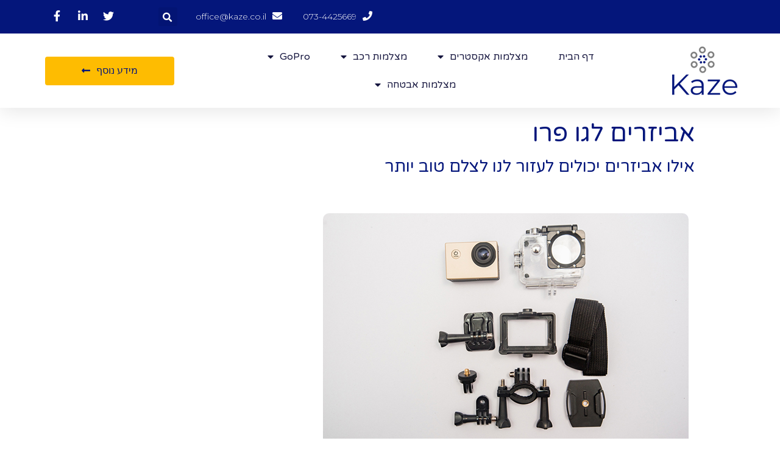

--- FILE ---
content_type: text/html; charset=UTF-8
request_url: https://www.kaze.co.il/%D7%90%D7%91%D7%99%D7%96%D7%A8%D7%99%D7%9D-%D7%9C%D7%92%D7%95-%D7%A4%D7%A8%D7%95-%D7%90%D7%99%D7%9C%D7%95-%D7%90%D7%91%D7%99%D7%96%D7%A8%D7%99%D7%9D-%D7%99%D7%9B%D7%95%D7%9C%D7%99%D7%9D/
body_size: 12251
content:
    <!doctype html>
<html dir="rtl" lang="he-IL">
    <head>
		<script async src="https://pagead2.googlesyndication.com/pagead/js/adsbygoogle.js?client=ca-pub-9661251648440059"
     crossorigin="anonymous"></script>
		<script async="async" src="https://www.google.com/adsense/search/ads.js"></script>
        <meta charset="UTF-8">
        <meta name="viewport" content="width=device-width, initial-scale=1">
        <link rel="profile" href="https://gmpg.org/xfn/11">
        <meta name='robots' content='index, follow, max-image-preview:large, max-snippet:-1, max-video-preview:-1' />

	<!-- This site is optimized with the Yoast SEO plugin v19.7.1 - https://yoast.com/wordpress/plugins/seo/ -->
	<title>אביזרים לגו פרו – אילו אביזרים יכולים לעזור לנו לצלם טוב יותר - כזה</title>
	<link rel="canonical" href="https://www.kaze.co.il/אביזרים-לגו-פרו-אילו-אביזרים-יכולים/" />
	<meta property="og:locale" content="he_IL" />
	<meta property="og:type" content="article" />
	<meta property="og:title" content="אביזרים לגו פרו – אילו אביזרים יכולים לעזור לנו לצלם טוב יותר - כזה" />
	<meta property="og:description" content="הרבה פעמים כשאנחנו רוכשים מוצר מסוים, אנחנו יכולים להשתמש בו כמו שהוא, אך אנחנו יכולים גם לקנות אביזרים נלווים שיהפכו את השימוש במוצר להרבה יותר נוח, הרבה יותר פשוט ואיכותי. לעיתים זה הכרחי לקנות אביזרים נלווים ולעיתים זה עניין של בחירה, אך ברור לנו שמוטב לקנות אותם מאשר לוותר עליהם." />
	<meta property="og:url" content="https://www.kaze.co.il/אביזרים-לגו-פרו-אילו-אביזרים-יכולים/" />
	<meta property="og:site_name" content="כזה" />
	<meta property="article:published_time" content="2020-01-02T19:14:31+00:00" />
	<meta property="article:modified_time" content="2020-01-02T19:59:30+00:00" />
	<meta property="og:image" content="https://www.kaze.co.il/wp-content/uploads/2020/01/Depositphotos_144076089_s-2019.jpg" />
	<meta property="og:image:width" content="600" />
	<meta property="og:image:height" content="401" />
	<meta property="og:image:type" content="image/jpeg" />
	<meta name="author" content="&#039;admin_TGBEiZ7DW&#039;" />
	<meta name="twitter:card" content="summary_large_image" />
	<meta name="twitter:label1" content="נכתב על יד" />
	<meta name="twitter:data1" content="'admin_TGBEiZ7DW'" />
	<script type="application/ld+json" class="yoast-schema-graph">{"@context":"https://schema.org","@graph":[{"@type":"Article","@id":"https://www.kaze.co.il/%d7%90%d7%91%d7%99%d7%96%d7%a8%d7%99%d7%9d-%d7%9c%d7%92%d7%95-%d7%a4%d7%a8%d7%95-%d7%90%d7%99%d7%9c%d7%95-%d7%90%d7%91%d7%99%d7%96%d7%a8%d7%99%d7%9d-%d7%99%d7%9b%d7%95%d7%9c%d7%99%d7%9d/#article","isPartOf":{"@id":"https://www.kaze.co.il/%d7%90%d7%91%d7%99%d7%96%d7%a8%d7%99%d7%9d-%d7%9c%d7%92%d7%95-%d7%a4%d7%a8%d7%95-%d7%90%d7%99%d7%9c%d7%95-%d7%90%d7%91%d7%99%d7%96%d7%a8%d7%99%d7%9d-%d7%99%d7%9b%d7%95%d7%9c%d7%99%d7%9d/"},"author":{"name":"'admin_TGBEiZ7DW'","@id":"https://www.kaze.co.il/#/schema/person/25c3c9b0cbbee279636ebefefcc96c08"},"headline":"אביזרים לגו פרו – אילו אביזרים יכולים לעזור לנו לצלם טוב יותר","datePublished":"2020-01-02T19:14:31+00:00","dateModified":"2020-01-02T19:59:30+00:00","mainEntityOfPage":{"@id":"https://www.kaze.co.il/%d7%90%d7%91%d7%99%d7%96%d7%a8%d7%99%d7%9d-%d7%9c%d7%92%d7%95-%d7%a4%d7%a8%d7%95-%d7%90%d7%99%d7%9c%d7%95-%d7%90%d7%91%d7%99%d7%96%d7%a8%d7%99%d7%9d-%d7%99%d7%9b%d7%95%d7%9c%d7%99%d7%9d/"},"wordCount":2,"commentCount":0,"publisher":{"@id":"https://www.kaze.co.il/#organization"},"image":{"@id":"https://www.kaze.co.il/%d7%90%d7%91%d7%99%d7%96%d7%a8%d7%99%d7%9d-%d7%9c%d7%92%d7%95-%d7%a4%d7%a8%d7%95-%d7%90%d7%99%d7%9c%d7%95-%d7%90%d7%91%d7%99%d7%96%d7%a8%d7%99%d7%9d-%d7%99%d7%9b%d7%95%d7%9c%d7%99%d7%9d/#primaryimage"},"thumbnailUrl":"https://www.kaze.co.il/wp-content/uploads/2020/01/Depositphotos_144076089_s-2019.jpg","articleSection":["GoPro","Uncategorized"],"inLanguage":"he-IL","potentialAction":[{"@type":"CommentAction","name":"Comment","target":["https://www.kaze.co.il/%d7%90%d7%91%d7%99%d7%96%d7%a8%d7%99%d7%9d-%d7%9c%d7%92%d7%95-%d7%a4%d7%a8%d7%95-%d7%90%d7%99%d7%9c%d7%95-%d7%90%d7%91%d7%99%d7%96%d7%a8%d7%99%d7%9d-%d7%99%d7%9b%d7%95%d7%9c%d7%99%d7%9d/#respond"]}]},{"@type":"WebPage","@id":"https://www.kaze.co.il/%d7%90%d7%91%d7%99%d7%96%d7%a8%d7%99%d7%9d-%d7%9c%d7%92%d7%95-%d7%a4%d7%a8%d7%95-%d7%90%d7%99%d7%9c%d7%95-%d7%90%d7%91%d7%99%d7%96%d7%a8%d7%99%d7%9d-%d7%99%d7%9b%d7%95%d7%9c%d7%99%d7%9d/","url":"https://www.kaze.co.il/%d7%90%d7%91%d7%99%d7%96%d7%a8%d7%99%d7%9d-%d7%9c%d7%92%d7%95-%d7%a4%d7%a8%d7%95-%d7%90%d7%99%d7%9c%d7%95-%d7%90%d7%91%d7%99%d7%96%d7%a8%d7%99%d7%9d-%d7%99%d7%9b%d7%95%d7%9c%d7%99%d7%9d/","name":"אביזרים לגו פרו – אילו אביזרים יכולים לעזור לנו לצלם טוב יותר - כזה","isPartOf":{"@id":"https://www.kaze.co.il/#website"},"primaryImageOfPage":{"@id":"https://www.kaze.co.il/%d7%90%d7%91%d7%99%d7%96%d7%a8%d7%99%d7%9d-%d7%9c%d7%92%d7%95-%d7%a4%d7%a8%d7%95-%d7%90%d7%99%d7%9c%d7%95-%d7%90%d7%91%d7%99%d7%96%d7%a8%d7%99%d7%9d-%d7%99%d7%9b%d7%95%d7%9c%d7%99%d7%9d/#primaryimage"},"image":{"@id":"https://www.kaze.co.il/%d7%90%d7%91%d7%99%d7%96%d7%a8%d7%99%d7%9d-%d7%9c%d7%92%d7%95-%d7%a4%d7%a8%d7%95-%d7%90%d7%99%d7%9c%d7%95-%d7%90%d7%91%d7%99%d7%96%d7%a8%d7%99%d7%9d-%d7%99%d7%9b%d7%95%d7%9c%d7%99%d7%9d/#primaryimage"},"thumbnailUrl":"https://www.kaze.co.il/wp-content/uploads/2020/01/Depositphotos_144076089_s-2019.jpg","datePublished":"2020-01-02T19:14:31+00:00","dateModified":"2020-01-02T19:59:30+00:00","breadcrumb":{"@id":"https://www.kaze.co.il/%d7%90%d7%91%d7%99%d7%96%d7%a8%d7%99%d7%9d-%d7%9c%d7%92%d7%95-%d7%a4%d7%a8%d7%95-%d7%90%d7%99%d7%9c%d7%95-%d7%90%d7%91%d7%99%d7%96%d7%a8%d7%99%d7%9d-%d7%99%d7%9b%d7%95%d7%9c%d7%99%d7%9d/#breadcrumb"},"inLanguage":"he-IL","potentialAction":[{"@type":"ReadAction","target":["https://www.kaze.co.il/%d7%90%d7%91%d7%99%d7%96%d7%a8%d7%99%d7%9d-%d7%9c%d7%92%d7%95-%d7%a4%d7%a8%d7%95-%d7%90%d7%99%d7%9c%d7%95-%d7%90%d7%91%d7%99%d7%96%d7%a8%d7%99%d7%9d-%d7%99%d7%9b%d7%95%d7%9c%d7%99%d7%9d/"]}]},{"@type":"ImageObject","inLanguage":"he-IL","@id":"https://www.kaze.co.il/%d7%90%d7%91%d7%99%d7%96%d7%a8%d7%99%d7%9d-%d7%9c%d7%92%d7%95-%d7%a4%d7%a8%d7%95-%d7%90%d7%99%d7%9c%d7%95-%d7%90%d7%91%d7%99%d7%96%d7%a8%d7%99%d7%9d-%d7%99%d7%9b%d7%95%d7%9c%d7%99%d7%9d/#primaryimage","url":"https://www.kaze.co.il/wp-content/uploads/2020/01/Depositphotos_144076089_s-2019.jpg","contentUrl":"https://www.kaze.co.il/wp-content/uploads/2020/01/Depositphotos_144076089_s-2019.jpg","width":600,"height":401,"caption":"action camera, camera, action, gopro, pro, go, isolated, white, video, extreme, cam, sport, background, equipment, technology, digital, editorial, black, hd, hero, xiaomi, edition, waterproof, photography, movie, definition, cinema, gear, media, adventure, helmet, high-definition, television, outdoor, film, fun"},{"@type":"BreadcrumbList","@id":"https://www.kaze.co.il/%d7%90%d7%91%d7%99%d7%96%d7%a8%d7%99%d7%9d-%d7%9c%d7%92%d7%95-%d7%a4%d7%a8%d7%95-%d7%90%d7%99%d7%9c%d7%95-%d7%90%d7%91%d7%99%d7%96%d7%a8%d7%99%d7%9d-%d7%99%d7%9b%d7%95%d7%9c%d7%99%d7%9d/#breadcrumb","itemListElement":[{"@type":"ListItem","position":1,"name":"Home","item":"https://www.kaze.co.il/"},{"@type":"ListItem","position":2,"name":"אביזרים לגו פרו – אילו אביזרים יכולים לעזור לנו לצלם טוב יותר"}]},{"@type":"WebSite","@id":"https://www.kaze.co.il/#website","url":"https://www.kaze.co.il/","name":"כזה","description":"מוצאים את הקניות הכי משתלמות בשבילך","publisher":{"@id":"https://www.kaze.co.il/#organization"},"potentialAction":[{"@type":"SearchAction","target":{"@type":"EntryPoint","urlTemplate":"https://www.kaze.co.il/?s={search_term_string}"},"query-input":"required name=search_term_string"}],"inLanguage":"he-IL"},{"@type":"Organization","@id":"https://www.kaze.co.il/#organization","name":"כזה","url":"https://www.kaze.co.il/","sameAs":[],"logo":{"@type":"ImageObject","inLanguage":"he-IL","@id":"https://www.kaze.co.il/#/schema/logo/image/","url":"https://www.kaze.co.il/wp-content/uploads/2020/01/logo-1.png","contentUrl":"https://www.kaze.co.il/wp-content/uploads/2020/01/logo-1.png","width":180,"height":134,"caption":"כזה"},"image":{"@id":"https://www.kaze.co.il/#/schema/logo/image/"}},{"@type":"Person","@id":"https://www.kaze.co.il/#/schema/person/25c3c9b0cbbee279636ebefefcc96c08","name":"'admin_TGBEiZ7DW'","image":{"@type":"ImageObject","inLanguage":"he-IL","@id":"https://www.kaze.co.il/#/schema/person/image/","url":"https://secure.gravatar.com/avatar/cdaf74b1155af68e9a0ea7d0e0405e5a?s=96&d=mm&r=g","contentUrl":"https://secure.gravatar.com/avatar/cdaf74b1155af68e9a0ea7d0e0405e5a?s=96&d=mm&r=g","caption":"'admin_TGBEiZ7DW'"},"url":"https://www.kaze.co.il/author/admin_tgbeiz7dw/"}]}</script>
	<!-- / Yoast SEO plugin. -->


<link rel='dns-prefetch' href='//www.kaze.co.il' />
<link rel='dns-prefetch' href='//s.w.org' />
<link rel="alternate" type="application/rss+xml" title="כזה &laquo; פיד‏" href="https://www.kaze.co.il/feed/" />
<link rel="alternate" type="application/rss+xml" title="כזה &laquo; פיד תגובות‏" href="https://www.kaze.co.il/comments/feed/" />
<link rel="alternate" type="application/rss+xml" title="כזה &laquo; פיד תגובות של אביזרים לגו פרו – אילו אביזרים יכולים לעזור לנו לצלם טוב יותר" href="https://www.kaze.co.il/%d7%90%d7%91%d7%99%d7%96%d7%a8%d7%99%d7%9d-%d7%9c%d7%92%d7%95-%d7%a4%d7%a8%d7%95-%d7%90%d7%99%d7%9c%d7%95-%d7%90%d7%91%d7%99%d7%96%d7%a8%d7%99%d7%9d-%d7%99%d7%9b%d7%95%d7%9c%d7%99%d7%9d/feed/" />
<script type="text/javascript">
window._wpemojiSettings = {"baseUrl":"https:\/\/s.w.org\/images\/core\/emoji\/14.0.0\/72x72\/","ext":".png","svgUrl":"https:\/\/s.w.org\/images\/core\/emoji\/14.0.0\/svg\/","svgExt":".svg","source":{"concatemoji":"https:\/\/www.kaze.co.il\/wp-includes\/js\/wp-emoji-release.min.js?ver=6.0.11"}};
/*! This file is auto-generated */
!function(e,a,t){var n,r,o,i=a.createElement("canvas"),p=i.getContext&&i.getContext("2d");function s(e,t){var a=String.fromCharCode,e=(p.clearRect(0,0,i.width,i.height),p.fillText(a.apply(this,e),0,0),i.toDataURL());return p.clearRect(0,0,i.width,i.height),p.fillText(a.apply(this,t),0,0),e===i.toDataURL()}function c(e){var t=a.createElement("script");t.src=e,t.defer=t.type="text/javascript",a.getElementsByTagName("head")[0].appendChild(t)}for(o=Array("flag","emoji"),t.supports={everything:!0,everythingExceptFlag:!0},r=0;r<o.length;r++)t.supports[o[r]]=function(e){if(!p||!p.fillText)return!1;switch(p.textBaseline="top",p.font="600 32px Arial",e){case"flag":return s([127987,65039,8205,9895,65039],[127987,65039,8203,9895,65039])?!1:!s([55356,56826,55356,56819],[55356,56826,8203,55356,56819])&&!s([55356,57332,56128,56423,56128,56418,56128,56421,56128,56430,56128,56423,56128,56447],[55356,57332,8203,56128,56423,8203,56128,56418,8203,56128,56421,8203,56128,56430,8203,56128,56423,8203,56128,56447]);case"emoji":return!s([129777,127995,8205,129778,127999],[129777,127995,8203,129778,127999])}return!1}(o[r]),t.supports.everything=t.supports.everything&&t.supports[o[r]],"flag"!==o[r]&&(t.supports.everythingExceptFlag=t.supports.everythingExceptFlag&&t.supports[o[r]]);t.supports.everythingExceptFlag=t.supports.everythingExceptFlag&&!t.supports.flag,t.DOMReady=!1,t.readyCallback=function(){t.DOMReady=!0},t.supports.everything||(n=function(){t.readyCallback()},a.addEventListener?(a.addEventListener("DOMContentLoaded",n,!1),e.addEventListener("load",n,!1)):(e.attachEvent("onload",n),a.attachEvent("onreadystatechange",function(){"complete"===a.readyState&&t.readyCallback()})),(e=t.source||{}).concatemoji?c(e.concatemoji):e.wpemoji&&e.twemoji&&(c(e.twemoji),c(e.wpemoji)))}(window,document,window._wpemojiSettings);
</script>
<style type="text/css">
img.wp-smiley,
img.emoji {
	display: inline !important;
	border: none !important;
	box-shadow: none !important;
	height: 1em !important;
	width: 1em !important;
	margin: 0 0.07em !important;
	vertical-align: -0.1em !important;
	background: none !important;
	padding: 0 !important;
}
</style>
	<link rel='stylesheet' id='wp-block-library-rtl-css'  href='https://www.kaze.co.il/wp-includes/css/dist/block-library/style-rtl.min.css?ver=6.0.11' type='text/css' media='all' />
<style id='global-styles-inline-css' type='text/css'>
body{--wp--preset--color--black: #000000;--wp--preset--color--cyan-bluish-gray: #abb8c3;--wp--preset--color--white: #ffffff;--wp--preset--color--pale-pink: #f78da7;--wp--preset--color--vivid-red: #cf2e2e;--wp--preset--color--luminous-vivid-orange: #ff6900;--wp--preset--color--luminous-vivid-amber: #fcb900;--wp--preset--color--light-green-cyan: #7bdcb5;--wp--preset--color--vivid-green-cyan: #00d084;--wp--preset--color--pale-cyan-blue: #8ed1fc;--wp--preset--color--vivid-cyan-blue: #0693e3;--wp--preset--color--vivid-purple: #9b51e0;--wp--preset--gradient--vivid-cyan-blue-to-vivid-purple: linear-gradient(135deg,rgba(6,147,227,1) 0%,rgb(155,81,224) 100%);--wp--preset--gradient--light-green-cyan-to-vivid-green-cyan: linear-gradient(135deg,rgb(122,220,180) 0%,rgb(0,208,130) 100%);--wp--preset--gradient--luminous-vivid-amber-to-luminous-vivid-orange: linear-gradient(135deg,rgba(252,185,0,1) 0%,rgba(255,105,0,1) 100%);--wp--preset--gradient--luminous-vivid-orange-to-vivid-red: linear-gradient(135deg,rgba(255,105,0,1) 0%,rgb(207,46,46) 100%);--wp--preset--gradient--very-light-gray-to-cyan-bluish-gray: linear-gradient(135deg,rgb(238,238,238) 0%,rgb(169,184,195) 100%);--wp--preset--gradient--cool-to-warm-spectrum: linear-gradient(135deg,rgb(74,234,220) 0%,rgb(151,120,209) 20%,rgb(207,42,186) 40%,rgb(238,44,130) 60%,rgb(251,105,98) 80%,rgb(254,248,76) 100%);--wp--preset--gradient--blush-light-purple: linear-gradient(135deg,rgb(255,206,236) 0%,rgb(152,150,240) 100%);--wp--preset--gradient--blush-bordeaux: linear-gradient(135deg,rgb(254,205,165) 0%,rgb(254,45,45) 50%,rgb(107,0,62) 100%);--wp--preset--gradient--luminous-dusk: linear-gradient(135deg,rgb(255,203,112) 0%,rgb(199,81,192) 50%,rgb(65,88,208) 100%);--wp--preset--gradient--pale-ocean: linear-gradient(135deg,rgb(255,245,203) 0%,rgb(182,227,212) 50%,rgb(51,167,181) 100%);--wp--preset--gradient--electric-grass: linear-gradient(135deg,rgb(202,248,128) 0%,rgb(113,206,126) 100%);--wp--preset--gradient--midnight: linear-gradient(135deg,rgb(2,3,129) 0%,rgb(40,116,252) 100%);--wp--preset--duotone--dark-grayscale: url('#wp-duotone-dark-grayscale');--wp--preset--duotone--grayscale: url('#wp-duotone-grayscale');--wp--preset--duotone--purple-yellow: url('#wp-duotone-purple-yellow');--wp--preset--duotone--blue-red: url('#wp-duotone-blue-red');--wp--preset--duotone--midnight: url('#wp-duotone-midnight');--wp--preset--duotone--magenta-yellow: url('#wp-duotone-magenta-yellow');--wp--preset--duotone--purple-green: url('#wp-duotone-purple-green');--wp--preset--duotone--blue-orange: url('#wp-duotone-blue-orange');--wp--preset--font-size--small: 13px;--wp--preset--font-size--medium: 20px;--wp--preset--font-size--large: 36px;--wp--preset--font-size--x-large: 42px;}.has-black-color{color: var(--wp--preset--color--black) !important;}.has-cyan-bluish-gray-color{color: var(--wp--preset--color--cyan-bluish-gray) !important;}.has-white-color{color: var(--wp--preset--color--white) !important;}.has-pale-pink-color{color: var(--wp--preset--color--pale-pink) !important;}.has-vivid-red-color{color: var(--wp--preset--color--vivid-red) !important;}.has-luminous-vivid-orange-color{color: var(--wp--preset--color--luminous-vivid-orange) !important;}.has-luminous-vivid-amber-color{color: var(--wp--preset--color--luminous-vivid-amber) !important;}.has-light-green-cyan-color{color: var(--wp--preset--color--light-green-cyan) !important;}.has-vivid-green-cyan-color{color: var(--wp--preset--color--vivid-green-cyan) !important;}.has-pale-cyan-blue-color{color: var(--wp--preset--color--pale-cyan-blue) !important;}.has-vivid-cyan-blue-color{color: var(--wp--preset--color--vivid-cyan-blue) !important;}.has-vivid-purple-color{color: var(--wp--preset--color--vivid-purple) !important;}.has-black-background-color{background-color: var(--wp--preset--color--black) !important;}.has-cyan-bluish-gray-background-color{background-color: var(--wp--preset--color--cyan-bluish-gray) !important;}.has-white-background-color{background-color: var(--wp--preset--color--white) !important;}.has-pale-pink-background-color{background-color: var(--wp--preset--color--pale-pink) !important;}.has-vivid-red-background-color{background-color: var(--wp--preset--color--vivid-red) !important;}.has-luminous-vivid-orange-background-color{background-color: var(--wp--preset--color--luminous-vivid-orange) !important;}.has-luminous-vivid-amber-background-color{background-color: var(--wp--preset--color--luminous-vivid-amber) !important;}.has-light-green-cyan-background-color{background-color: var(--wp--preset--color--light-green-cyan) !important;}.has-vivid-green-cyan-background-color{background-color: var(--wp--preset--color--vivid-green-cyan) !important;}.has-pale-cyan-blue-background-color{background-color: var(--wp--preset--color--pale-cyan-blue) !important;}.has-vivid-cyan-blue-background-color{background-color: var(--wp--preset--color--vivid-cyan-blue) !important;}.has-vivid-purple-background-color{background-color: var(--wp--preset--color--vivid-purple) !important;}.has-black-border-color{border-color: var(--wp--preset--color--black) !important;}.has-cyan-bluish-gray-border-color{border-color: var(--wp--preset--color--cyan-bluish-gray) !important;}.has-white-border-color{border-color: var(--wp--preset--color--white) !important;}.has-pale-pink-border-color{border-color: var(--wp--preset--color--pale-pink) !important;}.has-vivid-red-border-color{border-color: var(--wp--preset--color--vivid-red) !important;}.has-luminous-vivid-orange-border-color{border-color: var(--wp--preset--color--luminous-vivid-orange) !important;}.has-luminous-vivid-amber-border-color{border-color: var(--wp--preset--color--luminous-vivid-amber) !important;}.has-light-green-cyan-border-color{border-color: var(--wp--preset--color--light-green-cyan) !important;}.has-vivid-green-cyan-border-color{border-color: var(--wp--preset--color--vivid-green-cyan) !important;}.has-pale-cyan-blue-border-color{border-color: var(--wp--preset--color--pale-cyan-blue) !important;}.has-vivid-cyan-blue-border-color{border-color: var(--wp--preset--color--vivid-cyan-blue) !important;}.has-vivid-purple-border-color{border-color: var(--wp--preset--color--vivid-purple) !important;}.has-vivid-cyan-blue-to-vivid-purple-gradient-background{background: var(--wp--preset--gradient--vivid-cyan-blue-to-vivid-purple) !important;}.has-light-green-cyan-to-vivid-green-cyan-gradient-background{background: var(--wp--preset--gradient--light-green-cyan-to-vivid-green-cyan) !important;}.has-luminous-vivid-amber-to-luminous-vivid-orange-gradient-background{background: var(--wp--preset--gradient--luminous-vivid-amber-to-luminous-vivid-orange) !important;}.has-luminous-vivid-orange-to-vivid-red-gradient-background{background: var(--wp--preset--gradient--luminous-vivid-orange-to-vivid-red) !important;}.has-very-light-gray-to-cyan-bluish-gray-gradient-background{background: var(--wp--preset--gradient--very-light-gray-to-cyan-bluish-gray) !important;}.has-cool-to-warm-spectrum-gradient-background{background: var(--wp--preset--gradient--cool-to-warm-spectrum) !important;}.has-blush-light-purple-gradient-background{background: var(--wp--preset--gradient--blush-light-purple) !important;}.has-blush-bordeaux-gradient-background{background: var(--wp--preset--gradient--blush-bordeaux) !important;}.has-luminous-dusk-gradient-background{background: var(--wp--preset--gradient--luminous-dusk) !important;}.has-pale-ocean-gradient-background{background: var(--wp--preset--gradient--pale-ocean) !important;}.has-electric-grass-gradient-background{background: var(--wp--preset--gradient--electric-grass) !important;}.has-midnight-gradient-background{background: var(--wp--preset--gradient--midnight) !important;}.has-small-font-size{font-size: var(--wp--preset--font-size--small) !important;}.has-medium-font-size{font-size: var(--wp--preset--font-size--medium) !important;}.has-large-font-size{font-size: var(--wp--preset--font-size--large) !important;}.has-x-large-font-size{font-size: var(--wp--preset--font-size--x-large) !important;}
</style>
<link rel='stylesheet' id='hello-elementor-css'  href='https://www.kaze.co.il/wp-content/themes/hello-elementor/style.min.css?ver=2.2.0' type='text/css' media='all' />
<link rel='stylesheet' id='hello-elementor-theme-style-css'  href='https://www.kaze.co.il/wp-content/themes/hello-elementor/theme.min.css?ver=2.2.0' type='text/css' media='all' />
<link rel='stylesheet' id='elementor-icons-css'  href='https://www.kaze.co.il/wp-content/plugins/elementor/assets/lib/eicons/css/elementor-icons.min.css?ver=5.5.0' type='text/css' media='all' />
<link rel='stylesheet' id='elementor-animations-css'  href='https://www.kaze.co.il/wp-content/plugins/elementor/assets/lib/animations/animations.min.css?ver=2.8.3' type='text/css' media='all' />
<link rel='stylesheet' id='elementor-frontend-css'  href='https://www.kaze.co.il/wp-content/plugins/elementor/assets/css/frontend-rtl.min.css?ver=2.8.3' type='text/css' media='all' />
<link rel='stylesheet' id='elementor-pro-css'  href='https://www.kaze.co.il/wp-content/plugins/elementor-pro/assets/css/frontend-rtl.min.css?ver=2.8.2' type='text/css' media='all' />
<link rel='stylesheet' id='elementor-global-css'  href='https://www.kaze.co.il/wp-content/uploads/elementor/css/global.css?ver=1677072575' type='text/css' media='all' />
<link rel='stylesheet' id='elementor-post-67-css'  href='https://www.kaze.co.il/wp-content/uploads/elementor/css/post-67.css?ver=1677091281' type='text/css' media='all' />
<link rel='stylesheet' id='elementor-post-55-css'  href='https://www.kaze.co.il/wp-content/uploads/elementor/css/post-55.css?ver=1677072576' type='text/css' media='all' />
<link rel='stylesheet' id='elementor-post-62-css'  href='https://www.kaze.co.il/wp-content/uploads/elementor/css/post-62.css?ver=1700137069' type='text/css' media='all' />
<link rel='stylesheet' id='google-fonts-1-css'  href='https://fonts.googleapis.com/css?family=Varela+Round%3A100%2C100italic%2C200%2C200italic%2C300%2C300italic%2C400%2C400italic%2C500%2C500italic%2C600%2C600italic%2C700%2C700italic%2C800%2C800italic%2C900%2C900italic%7CRubik%3A100%2C100italic%2C200%2C200italic%2C300%2C300italic%2C400%2C400italic%2C500%2C500italic%2C600%2C600italic%2C700%2C700italic%2C800%2C800italic%2C900%2C900italic%7CMontserrat%3A100%2C100italic%2C200%2C200italic%2C300%2C300italic%2C400%2C400italic%2C500%2C500italic%2C600%2C600italic%2C700%2C700italic%2C800%2C800italic%2C900%2C900italic&#038;subset=hebrew&#038;ver=6.0.11' type='text/css' media='all' />
<link rel='stylesheet' id='elementor-icons-shared-0-css'  href='https://www.kaze.co.il/wp-content/plugins/elementor/assets/lib/font-awesome/css/fontawesome.min.css?ver=5.9.0' type='text/css' media='all' />
<link rel='stylesheet' id='elementor-icons-fa-solid-css'  href='https://www.kaze.co.il/wp-content/plugins/elementor/assets/lib/font-awesome/css/solid.min.css?ver=5.9.0' type='text/css' media='all' />
<link rel='stylesheet' id='elementor-icons-fa-brands-css'  href='https://www.kaze.co.il/wp-content/plugins/elementor/assets/lib/font-awesome/css/brands.min.css?ver=5.9.0' type='text/css' media='all' />
<script type='text/javascript' src='https://www.kaze.co.il/wp-includes/js/jquery/jquery.min.js?ver=3.6.0' id='jquery-core-js'></script>
<script type='text/javascript' src='https://www.kaze.co.il/wp-includes/js/jquery/jquery-migrate.min.js?ver=3.3.2' id='jquery-migrate-js'></script>
<script type='text/javascript' src='https://www.kaze.co.il/wp-content/themes/hello-elementor-child/js/my-script.js?ver=1' id='my-script-js'></script>
<link rel="https://api.w.org/" href="https://www.kaze.co.il/wp-json/" /><link rel="alternate" type="application/json" href="https://www.kaze.co.il/wp-json/wp/v2/posts/67" /><link rel="EditURI" type="application/rsd+xml" title="RSD" href="https://www.kaze.co.il/xmlrpc.php?rsd" />
<link rel="wlwmanifest" type="application/wlwmanifest+xml" href="https://www.kaze.co.il/wp-includes/wlwmanifest.xml" /> 
<meta name="generator" content="WordPress 6.0.11" />
<link rel='shortlink' href='https://www.kaze.co.il/?p=67' />
<link rel="alternate" type="application/json+oembed" href="https://www.kaze.co.il/wp-json/oembed/1.0/embed?url=https%3A%2F%2Fwww.kaze.co.il%2F%25d7%2590%25d7%2591%25d7%2599%25d7%2596%25d7%25a8%25d7%2599%25d7%259d-%25d7%259c%25d7%2592%25d7%2595-%25d7%25a4%25d7%25a8%25d7%2595-%25d7%2590%25d7%2599%25d7%259c%25d7%2595-%25d7%2590%25d7%2591%25d7%2599%25d7%2596%25d7%25a8%25d7%2599%25d7%259d-%25d7%2599%25d7%259b%25d7%2595%25d7%259c%25d7%2599%25d7%259d%2F" />
<link rel="alternate" type="text/xml+oembed" href="https://www.kaze.co.il/wp-json/oembed/1.0/embed?url=https%3A%2F%2Fwww.kaze.co.il%2F%25d7%2590%25d7%2591%25d7%2599%25d7%2596%25d7%25a8%25d7%2599%25d7%259d-%25d7%259c%25d7%2592%25d7%2595-%25d7%25a4%25d7%25a8%25d7%2595-%25d7%2590%25d7%2599%25d7%259c%25d7%2595-%25d7%2590%25d7%2591%25d7%2599%25d7%2596%25d7%25a8%25d7%2599%25d7%259d-%25d7%2599%25d7%259b%25d7%2595%25d7%259c%25d7%2599%25d7%259d%2F&#038;format=xml" />
		<script type="text/javascript">
			var _statcounter = _statcounter || [];
			_statcounter.push({"tags": {"author": "'admin_TGBEiZ7DW'"}});
		</script>
		<link rel="icon" href="https://www.kaze.co.il/wp-content/uploads/2020/01/favicon-1.png" sizes="32x32" />
<link rel="icon" href="https://www.kaze.co.il/wp-content/uploads/2020/01/favicon-1.png" sizes="192x192" />
<link rel="apple-touch-icon" href="https://www.kaze.co.il/wp-content/uploads/2020/01/favicon-1.png" />
<meta name="msapplication-TileImage" content="https://www.kaze.co.il/wp-content/uploads/2020/01/favicon-1.png" />
		<style type="text/css" id="wp-custom-css">
			a {
	color: #FEBC01;
}		</style>
		    </head>
<body class="rtl post-template post-template-elementor_header_footer single single-post postid-67 single-format-standard wp-custom-logo elementor-default elementor-template-full-width elementor-page elementor-page-67">

		<div data-elementor-type="header" data-elementor-id="55" class="elementor elementor-55 elementor-location-header" data-elementor-settings="[]">
			<div class="elementor-inner">
				<div class="elementor-section-wrap">
							<section class="elementor-element elementor-element-742b7197 elementor-section-full_width elementor-section-height-default elementor-section-height-default elementor-section elementor-top-section" data-id="742b7197" data-element_type="section" id="header_pop" data-settings="{&quot;sticky&quot;:&quot;top&quot;,&quot;sticky_on&quot;:[&quot;desktop&quot;,&quot;tablet&quot;,&quot;mobile&quot;],&quot;sticky_offset&quot;:0,&quot;sticky_effects_offset&quot;:0}">
						<div class="elementor-container elementor-column-gap-default">
				<div class="elementor-row">
				<div class="elementor-element elementor-element-9a71744 elementor-column elementor-col-100 elementor-top-column" data-id="9a71744" data-element_type="column">
			<div class="elementor-column-wrap  elementor-element-populated">
					<div class="elementor-widget-wrap">
				<section class="elementor-element elementor-element-3b7fd636 elementor-reverse-mobile elementor-section-boxed elementor-section-height-default elementor-section-height-default elementor-section elementor-inner-section" data-id="3b7fd636" data-element_type="section" data-settings="{&quot;background_background&quot;:&quot;classic&quot;}">
						<div class="elementor-container elementor-column-gap-default">
				<div class="elementor-row">
				<div class="elementor-element elementor-element-733f39d4 elementor-hidden-phone elementor-column elementor-col-33 elementor-inner-column" data-id="733f39d4" data-element_type="column">
			<div class="elementor-column-wrap  elementor-element-populated">
					<div class="elementor-widget-wrap">
				<div class="elementor-element elementor-element-58ffe413 elementor-icon-list--layout-inline elementor-align-left elementor-mobile-align-center elementor-widget elementor-widget-icon-list" data-id="58ffe413" data-element_type="widget" data-widget_type="icon-list.default">
				<div class="elementor-widget-container">
					<ul class="elementor-icon-list-items elementor-inline-items">
							<li class="elementor-icon-list-item" >
											<span class="elementor-icon-list-icon">
							<i aria-hidden="true" class="fas fa-phone"></i>						</span>
										<span class="elementor-icon-list-text">073-4425669</span>
									</li>
								<li class="elementor-icon-list-item" >
											<span class="elementor-icon-list-icon">
							<i aria-hidden="true" class="fas fa-envelope"></i>						</span>
										<span class="elementor-icon-list-text"><a href="/cdn-cgi/l/email-protection" class="__cf_email__" data-cfemail="771811111e1412371c160d12591418591e1b">[email&#160;protected]</a></span>
									</li>
						</ul>
				</div>
				</div>
						</div>
			</div>
		</div>
				<div class="elementor-element elementor-element-4aa16c2f elementor-column elementor-col-33 elementor-inner-column" data-id="4aa16c2f" data-element_type="column">
			<div class="elementor-column-wrap  elementor-element-populated">
					<div class="elementor-widget-wrap">
				<div class="elementor-element elementor-element-788d1398 elementor-search-form--skin-full_screen elementor-widget elementor-widget-search-form" data-id="788d1398" data-element_type="widget" data-settings="{&quot;skin&quot;:&quot;full_screen&quot;}" data-widget_type="search-form.default">
				<div class="elementor-widget-container">
					<form class="elementor-search-form" role="search" action="https://www.kaze.co.il" method="get">
			 
						<div class="elementor-search-form__toggle">
				<i aria-hidden="true" class="fas fa-search"></i>				<span class="elementor-screen-only">Search</span>
			</div>
						<div class="elementor-search-form__container">
								<input placeholder="" class="elementor-search-form__input" type="search" name="s" title="Search" value="">
																<div class="dialog-lightbox-close-button dialog-close-button">
					<i class="eicon-close" aria-hidden="true"></i>
					<span class="elementor-screen-only">Close</span>
				</div>
							</div>
		</form>
				</div>
				</div>
						</div>
			</div>
		</div>
				<div class="elementor-element elementor-element-3e9a048c elementor-column elementor-col-33 elementor-inner-column" data-id="3e9a048c" data-element_type="column">
			<div class="elementor-column-wrap  elementor-element-populated">
					<div class="elementor-widget-wrap">
				<div class="elementor-element elementor-element-3d56dcbb elementor-icon-list--layout-inline elementor-align-right elementor-mobile-align-left elementor-widget elementor-widget-icon-list" data-id="3d56dcbb" data-element_type="widget" data-widget_type="icon-list.default">
				<div class="elementor-widget-container">
					<ul class="elementor-icon-list-items elementor-inline-items">
							<li class="elementor-icon-list-item" >
											<span class="elementor-icon-list-icon">
							<i aria-hidden="true" class="fab fa-twitter"></i>						</span>
										<span class="elementor-icon-list-text"></span>
									</li>
								<li class="elementor-icon-list-item" >
											<span class="elementor-icon-list-icon">
							<i aria-hidden="true" class="fab fa-linkedin-in"></i>						</span>
										<span class="elementor-icon-list-text"></span>
									</li>
								<li class="elementor-icon-list-item" >
					<a href="GOPRO + SJ4000  קנייה ומכירה של כל מצלמות האקסטרים">						<span class="elementor-icon-list-icon">
							<i aria-hidden="true" class="fab fa-facebook-f"></i>						</span>
										<span class="elementor-icon-list-text"></span>
											</a>
									</li>
						</ul>
				</div>
				</div>
						</div>
			</div>
		</div>
						</div>
			</div>
		</section>
				<section class="elementor-element elementor-element-7a0eb618 elementor-section-content-middle elementor-section-boxed elementor-section-height-default elementor-section-height-default elementor-section elementor-inner-section" data-id="7a0eb618" data-element_type="section" data-settings="{&quot;background_background&quot;:&quot;classic&quot;}">
						<div class="elementor-container elementor-column-gap-default">
				<div class="elementor-row">
				<div class="elementor-element elementor-element-7a309782 elementor-column elementor-col-33 elementor-inner-column" data-id="7a309782" data-element_type="column">
			<div class="elementor-column-wrap  elementor-element-populated">
					<div class="elementor-widget-wrap">
				<div class="elementor-element elementor-element-bab1454 elementor-widget elementor-widget-image" data-id="bab1454" data-element_type="widget" data-widget_type="image.default">
				<div class="elementor-widget-container">
					<div class="elementor-image">
											<a data-elementor-open-lightbox="" href="https://www.kaze.co.il">
							<img src="https://www.kaze.co.il/wp-content/uploads/2020/01/logo-2.png" title="logo" alt="logo" />								</a>
											</div>
				</div>
				</div>
						</div>
			</div>
		</div>
				<div class="elementor-element elementor-element-519bdbd5 elementor-column elementor-col-33 elementor-inner-column" data-id="519bdbd5" data-element_type="column">
			<div class="elementor-column-wrap  elementor-element-populated">
					<div class="elementor-widget-wrap">
				<div class="elementor-element elementor-element-29698286 elementor-nav-menu__align-center elementor-nav-menu--stretch elementor-nav-menu__text-align-center elementor-nav-menu--indicator-classic elementor-nav-menu--dropdown-tablet elementor-nav-menu--toggle elementor-nav-menu--burger elementor-widget elementor-widget-nav-menu" data-id="29698286" data-element_type="widget" data-settings="{&quot;full_width&quot;:&quot;stretch&quot;,&quot;layout&quot;:&quot;horizontal&quot;,&quot;toggle&quot;:&quot;burger&quot;}" data-widget_type="nav-menu.default">
				<div class="elementor-widget-container">
						<nav role="navigation" class="elementor-nav-menu--main elementor-nav-menu__container elementor-nav-menu--layout-horizontal e--pointer-underline e--animation-fade"><ul id="menu-1-29698286" class="elementor-nav-menu"><li class="menu-item menu-item-type-post_type menu-item-object-page menu-item-home menu-item-145"><a href="https://www.kaze.co.il/" class="elementor-item">דף הבית</a></li>
<li class="menu-item menu-item-type-taxonomy menu-item-object-category menu-item-has-children menu-item-146"><a href="https://www.kaze.co.il/category/%d7%9e%d7%a6%d7%9c%d7%9e%d7%95%d7%aa-%d7%90%d7%a7%d7%a1%d7%98%d7%a8%d7%99%d7%9d/" class="elementor-item">מצלמות אקסטרים</a>
<ul class="sub-menu elementor-nav-menu--dropdown">
	<li class="menu-item menu-item-type-post_type menu-item-object-post menu-item-154"><a href="https://www.kaze.co.il/%d7%9e%d7%a6%d7%9c%d7%9e%d7%95%d7%aa-%d7%90%d7%a7%d7%a1%d7%98%d7%a8%d7%99%d7%9d-%d7%9c%d7%aa%d7%a2%d7%93-%d7%90%d7%aa-%d7%a2%d7%a6%d7%9e%d7%a0%d7%95-%d7%91%d7%a8%d7%92%d7%a2%d7%99%d7%9d/" class="elementor-sub-item">לתעד את עצמנו ברגעים הכי מפחידים</a></li>
	<li class="menu-item menu-item-type-post_type menu-item-object-post menu-item-150"><a href="https://www.kaze.co.il/%d7%9e%d7%a6%d7%9c%d7%9e%d7%aa-%d7%90%d7%a7%d7%a1%d7%98%d7%a8%d7%99%d7%9d-%d7%9e%d7%95%d7%9e%d7%9c%d7%a6%d7%aa-%d7%90%d7%99%d7%9a-%d7%99%d7%95%d7%93%d7%a2%d7%99%d7%9d-%d7%9e%d7%94-%d7%9c/" class="elementor-sub-item">מצלמת אקסטרים מומלצת – טיפים לקנייה חכמה</a></li>
	<li class="menu-item menu-item-type-post_type menu-item-object-post menu-item-152"><a href="https://www.kaze.co.il/%d7%9e%d7%a6%d7%9c%d7%9e%d7%aa-%d7%90%d7%a7%d7%a1%d7%98%d7%a8%d7%99%d7%9d-%d7%96%d7%95%d7%9c%d7%94-%d7%94%d7%90%d7%9d-%d7%9e%d7%a9%d7%aa%d7%9c%d7%9d-%d7%9c%d7%a8%d7%9b%d7%95%d7%a9-%d7%9e/" class="elementor-sub-item">האם משתלם לרכוש מצלמה זולה?</a></li>
	<li class="menu-item menu-item-type-post_type menu-item-object-post menu-item-303"><a href="https://www.kaze.co.il/%d7%9e%d7%a6%d7%9c%d7%9e%d7%94-%d7%9e%d7%a7%d7%a6%d7%95%d7%a2%d7%99%d7%aa-%d7%9c%d7%9e%d7%aa%d7%97%d7%99%d7%9c%d7%99%d7%9d/" class="elementor-sub-item">מצלמה מקצועית למתחילים</a></li>
</ul>
</li>
<li class="menu-item menu-item-type-taxonomy menu-item-object-category menu-item-has-children menu-item-147"><a href="https://www.kaze.co.il/category/%d7%9e%d7%a6%d7%9c%d7%9e%d7%95%d7%aa-%d7%a8%d7%9b%d7%91/" class="elementor-item">מצלמות רכב</a>
<ul class="sub-menu elementor-nav-menu--dropdown">
	<li class="menu-item menu-item-type-post_type menu-item-object-post menu-item-153"><a href="https://www.kaze.co.il/%d7%9e%d7%a6%d7%9c%d7%9e%d7%95%d7%aa-%d7%a8%d7%9b%d7%91-%d7%9c%d7%a9%d7%9d-%d7%9e%d7%94-%d7%90%d7%a0%d7%97%d7%a0%d7%95-%d7%a6%d7%a8%d7%99%d7%9b%d7%99%d7%9d-%d7%90%d7%95%d7%aa%d7%9f/" class="elementor-sub-item">לשם מה אנחנו צריכים אותן</a></li>
	<li class="menu-item menu-item-type-post_type menu-item-object-post menu-item-149"><a href="https://www.kaze.co.il/%d7%9e%d7%a6%d7%9c%d7%9e%d7%aa-%d7%93%d7%a8%d7%9a-%d7%9c%d7%a8%d7%9b%d7%91-%d7%9e%d7%94-%d7%a6%d7%a8%d7%99%d7%9a-%d7%9c%d7%91%d7%97%d7%95%d7%9f-%d7%9c%d7%a4%d7%a0%d7%99-%d7%a9%d7%a8%d7%95/" class="elementor-sub-item">מה צריך לבחון לפני שרוכשים מצלמת רכב</a></li>
	<li class="menu-item menu-item-type-post_type menu-item-object-post menu-item-248"><a href="https://www.kaze.co.il/%d7%9e%d7%a6%d7%9c%d7%9e%d7%95%d7%aa-%d7%9c%d7%90%d7%95%d7%a4%d7%a0%d7%95%d7%a2/" class="elementor-sub-item">מצלמות לאופנוע – לתעד כל רגע בדרך ולהישאר בטוחים</a></li>
</ul>
</li>
<li class="menu-item menu-item-type-taxonomy menu-item-object-category current-post-ancestor current-menu-ancestor current-menu-parent current-post-parent menu-item-has-children menu-item-148"><a href="https://www.kaze.co.il/category/gopro/" class="elementor-item">GoPro</a>
<ul class="sub-menu elementor-nav-menu--dropdown">
	<li class="menu-item menu-item-type-post_type menu-item-object-post menu-item-151"><a href="https://www.kaze.co.il/%d7%9e%d7%a6%d7%9c%d7%9e%d7%aa-%d7%92%d7%95-%d7%a4%d7%a8%d7%95-%d7%90%d7%99%d7%9c%d7%95-%d7%a9%d7%99%d7%9e%d7%95%d7%a9%d7%99%d7%9d-%d7%90%d7%a0%d7%97%d7%a0%d7%95-%d7%99%d7%9b%d7%95%d7%9c/" class="elementor-sub-item">אילו שימושים אנחנו יכולים לעשות בה</a></li>
	<li class="menu-item menu-item-type-post_type menu-item-object-post current-menu-item menu-item-156"><a href="https://www.kaze.co.il/%d7%90%d7%91%d7%99%d7%96%d7%a8%d7%99%d7%9d-%d7%9c%d7%92%d7%95-%d7%a4%d7%a8%d7%95-%d7%90%d7%99%d7%9c%d7%95-%d7%90%d7%91%d7%99%d7%96%d7%a8%d7%99%d7%9d-%d7%99%d7%9b%d7%95%d7%9c%d7%99%d7%9d/" aria-current="page" class="elementor-sub-item elementor-item-active">אילו אביזרים יכולים לעזור לנו לצלם טוב יותר</a></li>
</ul>
</li>
<li class="menu-item menu-item-type-post_type menu-item-object-post menu-item-has-children menu-item-155"><a href="https://www.kaze.co.il/%d7%9e%d7%a6%d7%9c%d7%9e%d7%95%d7%aa-%d7%90%d7%91%d7%98%d7%97%d7%94-%d7%9e%d7%94-%d7%97%d7%a9%d7%95%d7%91-%d7%9c%d7%93%d7%a2%d7%aa-%d7%9c%d7%a4%d7%a0%d7%99-%d7%a9%d7%a7%d7%95%d7%a0%d7%99/" class="elementor-item">מצלמות אבטחה</a>
<ul class="sub-menu elementor-nav-menu--dropdown">
	<li class="menu-item menu-item-type-post_type menu-item-object-post menu-item-247"><a href="https://www.kaze.co.il/%d7%94%d7%aa%d7%a7%d7%a0%d7%aa-%d7%9e%d7%a6%d7%9c%d7%9e%d7%95%d7%aa-%d7%90%d7%91%d7%98%d7%97%d7%94/" class="elementor-sub-item">התקנת מצלמות אבטחה – המדריך המקיף</a></li>
	<li class="menu-item menu-item-type-post_type menu-item-object-post menu-item-264"><a href="https://www.kaze.co.il/%d7%9e%d7%a6%d7%9c%d7%9e%d7%95%d7%aa-%d7%90%d7%91%d7%98%d7%97%d7%94-%d7%90%d7%9c%d7%97%d7%95%d7%98%d7%99%d7%95%d7%aa/" class="elementor-sub-item">מצלמות אבטחה אלחוטיות – איך לבחור את המצלמה הנכונה לכם</a></li>
	<li class="menu-item menu-item-type-post_type menu-item-object-post menu-item-265"><a href="https://www.kaze.co.il/%d7%9e%d7%a6%d7%9c%d7%9e%d7%95%d7%aa-%d7%a0%d7%a1%d7%aa%d7%a8%d7%95%d7%aa/" class="elementor-sub-item">מצלמות נסתרות – להיות בשליטה גם מרחוק</a></li>
	<li class="menu-item menu-item-type-post_type menu-item-object-post menu-item-280"><a href="https://www.kaze.co.il/%d7%9e%d7%a6%d7%9c%d7%9e%d7%95%d7%aa-%d7%90%d7%91%d7%98%d7%97%d7%94-%d7%9c%d7%a2%d7%a1%d7%a7/" class="elementor-sub-item">מצלמות אבטחה לעסק – ההשקעה שתוכל להציל אתכם במקרה חירום</a></li>
	<li class="menu-item menu-item-type-post_type menu-item-object-post menu-item-281"><a href="https://www.kaze.co.il/%d7%9e%d7%a2%d7%a8%d7%9b%d7%aa-%d7%9e%d7%a6%d7%9c%d7%9e%d7%95%d7%aa-%d7%90%d7%91%d7%98%d7%97%d7%94/" class="elementor-sub-item">מערכת מצלמות אבטחה – איך לבחור את המצלמות שיתאימו לכם</a></li>
	<li class="menu-item menu-item-type-post_type menu-item-object-post menu-item-327"><a href="https://www.kaze.co.il/%d7%90%d7%99%d7%9a-%d7%9c%d7%91%d7%97%d7%95%d7%a8-%d7%9e%d7%a6%d7%9c%d7%9e%d7%aa-%d7%90%d7%91%d7%98%d7%97%d7%94/" class="elementor-sub-item">איך לבחור מצלמת אבטחה</a></li>
</ul>
</li>
</ul></nav>
					<div class="elementor-menu-toggle" role="button" tabindex="0" aria-label="Menu Toggle" aria-expanded="false">
			<i class="eicon-menu-bar" aria-hidden="true"></i>
			<span class="elementor-screen-only">Menu</span>
		</div>
			<nav class="elementor-nav-menu--dropdown elementor-nav-menu__container" role="navigation" aria-hidden="true"><ul id="menu-2-29698286" class="elementor-nav-menu"><li class="menu-item menu-item-type-post_type menu-item-object-page menu-item-home menu-item-145"><a href="https://www.kaze.co.il/" class="elementor-item">דף הבית</a></li>
<li class="menu-item menu-item-type-taxonomy menu-item-object-category menu-item-has-children menu-item-146"><a href="https://www.kaze.co.il/category/%d7%9e%d7%a6%d7%9c%d7%9e%d7%95%d7%aa-%d7%90%d7%a7%d7%a1%d7%98%d7%a8%d7%99%d7%9d/" class="elementor-item">מצלמות אקסטרים</a>
<ul class="sub-menu elementor-nav-menu--dropdown">
	<li class="menu-item menu-item-type-post_type menu-item-object-post menu-item-154"><a href="https://www.kaze.co.il/%d7%9e%d7%a6%d7%9c%d7%9e%d7%95%d7%aa-%d7%90%d7%a7%d7%a1%d7%98%d7%a8%d7%99%d7%9d-%d7%9c%d7%aa%d7%a2%d7%93-%d7%90%d7%aa-%d7%a2%d7%a6%d7%9e%d7%a0%d7%95-%d7%91%d7%a8%d7%92%d7%a2%d7%99%d7%9d/" class="elementor-sub-item">לתעד את עצמנו ברגעים הכי מפחידים</a></li>
	<li class="menu-item menu-item-type-post_type menu-item-object-post menu-item-150"><a href="https://www.kaze.co.il/%d7%9e%d7%a6%d7%9c%d7%9e%d7%aa-%d7%90%d7%a7%d7%a1%d7%98%d7%a8%d7%99%d7%9d-%d7%9e%d7%95%d7%9e%d7%9c%d7%a6%d7%aa-%d7%90%d7%99%d7%9a-%d7%99%d7%95%d7%93%d7%a2%d7%99%d7%9d-%d7%9e%d7%94-%d7%9c/" class="elementor-sub-item">מצלמת אקסטרים מומלצת – טיפים לקנייה חכמה</a></li>
	<li class="menu-item menu-item-type-post_type menu-item-object-post menu-item-152"><a href="https://www.kaze.co.il/%d7%9e%d7%a6%d7%9c%d7%9e%d7%aa-%d7%90%d7%a7%d7%a1%d7%98%d7%a8%d7%99%d7%9d-%d7%96%d7%95%d7%9c%d7%94-%d7%94%d7%90%d7%9d-%d7%9e%d7%a9%d7%aa%d7%9c%d7%9d-%d7%9c%d7%a8%d7%9b%d7%95%d7%a9-%d7%9e/" class="elementor-sub-item">האם משתלם לרכוש מצלמה זולה?</a></li>
	<li class="menu-item menu-item-type-post_type menu-item-object-post menu-item-303"><a href="https://www.kaze.co.il/%d7%9e%d7%a6%d7%9c%d7%9e%d7%94-%d7%9e%d7%a7%d7%a6%d7%95%d7%a2%d7%99%d7%aa-%d7%9c%d7%9e%d7%aa%d7%97%d7%99%d7%9c%d7%99%d7%9d/" class="elementor-sub-item">מצלמה מקצועית למתחילים</a></li>
</ul>
</li>
<li class="menu-item menu-item-type-taxonomy menu-item-object-category menu-item-has-children menu-item-147"><a href="https://www.kaze.co.il/category/%d7%9e%d7%a6%d7%9c%d7%9e%d7%95%d7%aa-%d7%a8%d7%9b%d7%91/" class="elementor-item">מצלמות רכב</a>
<ul class="sub-menu elementor-nav-menu--dropdown">
	<li class="menu-item menu-item-type-post_type menu-item-object-post menu-item-153"><a href="https://www.kaze.co.il/%d7%9e%d7%a6%d7%9c%d7%9e%d7%95%d7%aa-%d7%a8%d7%9b%d7%91-%d7%9c%d7%a9%d7%9d-%d7%9e%d7%94-%d7%90%d7%a0%d7%97%d7%a0%d7%95-%d7%a6%d7%a8%d7%99%d7%9b%d7%99%d7%9d-%d7%90%d7%95%d7%aa%d7%9f/" class="elementor-sub-item">לשם מה אנחנו צריכים אותן</a></li>
	<li class="menu-item menu-item-type-post_type menu-item-object-post menu-item-149"><a href="https://www.kaze.co.il/%d7%9e%d7%a6%d7%9c%d7%9e%d7%aa-%d7%93%d7%a8%d7%9a-%d7%9c%d7%a8%d7%9b%d7%91-%d7%9e%d7%94-%d7%a6%d7%a8%d7%99%d7%9a-%d7%9c%d7%91%d7%97%d7%95%d7%9f-%d7%9c%d7%a4%d7%a0%d7%99-%d7%a9%d7%a8%d7%95/" class="elementor-sub-item">מה צריך לבחון לפני שרוכשים מצלמת רכב</a></li>
	<li class="menu-item menu-item-type-post_type menu-item-object-post menu-item-248"><a href="https://www.kaze.co.il/%d7%9e%d7%a6%d7%9c%d7%9e%d7%95%d7%aa-%d7%9c%d7%90%d7%95%d7%a4%d7%a0%d7%95%d7%a2/" class="elementor-sub-item">מצלמות לאופנוע – לתעד כל רגע בדרך ולהישאר בטוחים</a></li>
</ul>
</li>
<li class="menu-item menu-item-type-taxonomy menu-item-object-category current-post-ancestor current-menu-ancestor current-menu-parent current-post-parent menu-item-has-children menu-item-148"><a href="https://www.kaze.co.il/category/gopro/" class="elementor-item">GoPro</a>
<ul class="sub-menu elementor-nav-menu--dropdown">
	<li class="menu-item menu-item-type-post_type menu-item-object-post menu-item-151"><a href="https://www.kaze.co.il/%d7%9e%d7%a6%d7%9c%d7%9e%d7%aa-%d7%92%d7%95-%d7%a4%d7%a8%d7%95-%d7%90%d7%99%d7%9c%d7%95-%d7%a9%d7%99%d7%9e%d7%95%d7%a9%d7%99%d7%9d-%d7%90%d7%a0%d7%97%d7%a0%d7%95-%d7%99%d7%9b%d7%95%d7%9c/" class="elementor-sub-item">אילו שימושים אנחנו יכולים לעשות בה</a></li>
	<li class="menu-item menu-item-type-post_type menu-item-object-post current-menu-item menu-item-156"><a href="https://www.kaze.co.il/%d7%90%d7%91%d7%99%d7%96%d7%a8%d7%99%d7%9d-%d7%9c%d7%92%d7%95-%d7%a4%d7%a8%d7%95-%d7%90%d7%99%d7%9c%d7%95-%d7%90%d7%91%d7%99%d7%96%d7%a8%d7%99%d7%9d-%d7%99%d7%9b%d7%95%d7%9c%d7%99%d7%9d/" aria-current="page" class="elementor-sub-item elementor-item-active">אילו אביזרים יכולים לעזור לנו לצלם טוב יותר</a></li>
</ul>
</li>
<li class="menu-item menu-item-type-post_type menu-item-object-post menu-item-has-children menu-item-155"><a href="https://www.kaze.co.il/%d7%9e%d7%a6%d7%9c%d7%9e%d7%95%d7%aa-%d7%90%d7%91%d7%98%d7%97%d7%94-%d7%9e%d7%94-%d7%97%d7%a9%d7%95%d7%91-%d7%9c%d7%93%d7%a2%d7%aa-%d7%9c%d7%a4%d7%a0%d7%99-%d7%a9%d7%a7%d7%95%d7%a0%d7%99/" class="elementor-item">מצלמות אבטחה</a>
<ul class="sub-menu elementor-nav-menu--dropdown">
	<li class="menu-item menu-item-type-post_type menu-item-object-post menu-item-247"><a href="https://www.kaze.co.il/%d7%94%d7%aa%d7%a7%d7%a0%d7%aa-%d7%9e%d7%a6%d7%9c%d7%9e%d7%95%d7%aa-%d7%90%d7%91%d7%98%d7%97%d7%94/" class="elementor-sub-item">התקנת מצלמות אבטחה – המדריך המקיף</a></li>
	<li class="menu-item menu-item-type-post_type menu-item-object-post menu-item-264"><a href="https://www.kaze.co.il/%d7%9e%d7%a6%d7%9c%d7%9e%d7%95%d7%aa-%d7%90%d7%91%d7%98%d7%97%d7%94-%d7%90%d7%9c%d7%97%d7%95%d7%98%d7%99%d7%95%d7%aa/" class="elementor-sub-item">מצלמות אבטחה אלחוטיות – איך לבחור את המצלמה הנכונה לכם</a></li>
	<li class="menu-item menu-item-type-post_type menu-item-object-post menu-item-265"><a href="https://www.kaze.co.il/%d7%9e%d7%a6%d7%9c%d7%9e%d7%95%d7%aa-%d7%a0%d7%a1%d7%aa%d7%a8%d7%95%d7%aa/" class="elementor-sub-item">מצלמות נסתרות – להיות בשליטה גם מרחוק</a></li>
	<li class="menu-item menu-item-type-post_type menu-item-object-post menu-item-280"><a href="https://www.kaze.co.il/%d7%9e%d7%a6%d7%9c%d7%9e%d7%95%d7%aa-%d7%90%d7%91%d7%98%d7%97%d7%94-%d7%9c%d7%a2%d7%a1%d7%a7/" class="elementor-sub-item">מצלמות אבטחה לעסק – ההשקעה שתוכל להציל אתכם במקרה חירום</a></li>
	<li class="menu-item menu-item-type-post_type menu-item-object-post menu-item-281"><a href="https://www.kaze.co.il/%d7%9e%d7%a2%d7%a8%d7%9b%d7%aa-%d7%9e%d7%a6%d7%9c%d7%9e%d7%95%d7%aa-%d7%90%d7%91%d7%98%d7%97%d7%94/" class="elementor-sub-item">מערכת מצלמות אבטחה – איך לבחור את המצלמות שיתאימו לכם</a></li>
	<li class="menu-item menu-item-type-post_type menu-item-object-post menu-item-327"><a href="https://www.kaze.co.il/%d7%90%d7%99%d7%9a-%d7%9c%d7%91%d7%97%d7%95%d7%a8-%d7%9e%d7%a6%d7%9c%d7%9e%d7%aa-%d7%90%d7%91%d7%98%d7%97%d7%94/" class="elementor-sub-item">איך לבחור מצלמת אבטחה</a></li>
</ul>
</li>
</ul></nav>
				</div>
				</div>
						</div>
			</div>
		</div>
				<div class="elementor-element elementor-element-2702a30a elementor-column elementor-col-33 elementor-inner-column" data-id="2702a30a" data-element_type="column">
			<div class="elementor-column-wrap  elementor-element-populated">
					<div class="elementor-widget-wrap">
				<div class="elementor-element elementor-element-5951964a elementor-align-left elementor-hidden-phone elementor-widget elementor-widget-button" data-id="5951964a" data-element_type="widget" data-widget_type="button.default">
				<div class="elementor-widget-container">
					<div class="elementor-button-wrapper">
			<a href="https://www.kaze.co.il/%d7%a6%d7%95%d7%a8-%d7%a7%d7%a9%d7%a8/" class="elementor-button-link elementor-button elementor-size-md" role="button">
						<span class="elementor-button-content-wrapper">
						<span class="elementor-button-icon elementor-align-icon-left">
				<i aria-hidden="true" class="fas fa-long-arrow-alt-left"></i>			</span>
						<span class="elementor-button-text">מידע נוסף</span>
		</span>
					</a>
		</div>
				</div>
				</div>
						</div>
			</div>
		</div>
						</div>
			</div>
		</section>
						</div>
			</div>
		</div>
						</div>
			</div>
		</section>
						</div>
			</div>
		</div>
				<div data-elementor-type="wp-post" data-elementor-id="67" class="elementor elementor-67" data-elementor-settings="[]">
			<div class="elementor-inner">
				<div class="elementor-section-wrap">
							<section class="elementor-element elementor-element-b6f2fbf elementor-section-boxed elementor-section-height-default elementor-section-height-default elementor-section elementor-top-section" data-id="b6f2fbf" data-element_type="section">
						<div class="elementor-container elementor-column-gap-default">
				<div class="elementor-row">
				<div class="elementor-element elementor-element-5127a9b elementor-column elementor-col-100 elementor-top-column" data-id="5127a9b" data-element_type="column">
			<div class="elementor-column-wrap  elementor-element-populated">
					<div class="elementor-widget-wrap">
				<div class="elementor-element elementor-element-cf3a925 elementor-widget elementor-widget-heading" data-id="cf3a925" data-element_type="widget" data-widget_type="heading.default">
				<div class="elementor-widget-container">
			<h1 class="elementor-heading-title elementor-size-default">אביזרים לגו פרו </h1>		</div>
				</div>
				<div class="elementor-element elementor-element-ba6a5f6 elementor-widget elementor-widget-heading" data-id="ba6a5f6" data-element_type="widget" data-widget_type="heading.default">
				<div class="elementor-widget-container">
			<h2 class="elementor-heading-title elementor-size-default">אילו אביזרים יכולים לעזור לנו לצלם טוב יותר </h2>		</div>
				</div>
						</div>
			</div>
		</div>
						</div>
			</div>
		</section>
				<section class="elementor-element elementor-element-2b30dc0 elementor-section-boxed elementor-section-height-default elementor-section-height-default elementor-section elementor-top-section" data-id="2b30dc0" data-element_type="section">
						<div class="elementor-container elementor-column-gap-default">
				<div class="elementor-row">
				<div class="elementor-element elementor-element-2545eb0 elementor-column elementor-col-50 elementor-top-column" data-id="2545eb0" data-element_type="column">
			<div class="elementor-column-wrap  elementor-element-populated">
					<div class="elementor-widget-wrap">
				<div class="elementor-element elementor-element-b4ef274 elementor-widget elementor-widget-theme-post-featured-image elementor-widget-image" data-id="b4ef274" data-element_type="widget" data-widget_type="theme-post-featured-image.default">
				<div class="elementor-widget-container">
					<div class="elementor-image">
										<img width="600" height="401" src="https://www.kaze.co.il/wp-content/uploads/2020/01/Depositphotos_144076089_s-2019.jpg" class="attachment-large size-large" alt="" loading="lazy" srcset="https://www.kaze.co.il/wp-content/uploads/2020/01/Depositphotos_144076089_s-2019.jpg 600w, https://www.kaze.co.il/wp-content/uploads/2020/01/Depositphotos_144076089_s-2019-300x201.jpg 300w" sizes="(max-width: 600px) 100vw, 600px" />											</div>
				</div>
				</div>
						</div>
			</div>
		</div>
				<div class="elementor-element elementor-element-2857432 elementor-column elementor-col-50 elementor-top-column" data-id="2857432" data-element_type="column">
			<div class="elementor-column-wrap">
					<div class="elementor-widget-wrap">
						</div>
			</div>
		</div>
						</div>
			</div>
		</section>
				<section class="elementor-element elementor-element-951a532 elementor-section-boxed elementor-section-height-default elementor-section-height-default elementor-section elementor-top-section" data-id="951a532" data-element_type="section">
						<div class="elementor-container elementor-column-gap-default">
				<div class="elementor-row">
				<div class="elementor-element elementor-element-e1fdc38 elementor-column elementor-col-100 elementor-top-column" data-id="e1fdc38" data-element_type="column">
			<div class="elementor-column-wrap  elementor-element-populated">
					<div class="elementor-widget-wrap">
				<div class="elementor-element elementor-element-eafc993 elementor-widget elementor-widget-text-editor" data-id="eafc993" data-element_type="widget" data-widget_type="text-editor.default">
				<div class="elementor-widget-container">
					<div class="elementor-text-editor elementor-clearfix">הרבה פעמים כשאנחנו רוכשים מוצר מסוים, אנחנו יכולים להשתמש בו כמו שהוא, אך אנחנו יכולים גם לקנות אביזרים נלווים שיהפכו את השימוש במוצר להרבה יותר נוח, הרבה יותר פשוט ואיכותי. לעיתים זה הכרחי לקנות אביזרים נלווים ולעיתים זה עניין של בחירה, אך ברור לנו שמוטב לקנות אותם מאשר לוותר עליהם. </div>
				</div>
				</div>
						</div>
			</div>
		</div>
						</div>
			</div>
		</section>
				<section class="elementor-element elementor-element-b1dd3eb elementor-section-boxed elementor-section-height-default elementor-section-height-default elementor-section elementor-top-section" data-id="b1dd3eb" data-element_type="section">
						<div class="elementor-container elementor-column-gap-default">
				<div class="elementor-row">
				<div class="elementor-element elementor-element-8a0520d elementor-column elementor-col-100 elementor-top-column" data-id="8a0520d" data-element_type="column">
			<div class="elementor-column-wrap  elementor-element-populated">
					<div class="elementor-widget-wrap">
				<div class="elementor-element elementor-element-7712f89 elementor-widget elementor-widget-text-editor" data-id="7712f89" data-element_type="widget" data-widget_type="text-editor.default">
				<div class="elementor-widget-container">
					<div class="elementor-text-editor elementor-clearfix"><p>דוגמא לכך אנחנו יכולים לראות במקרה של <a href="https://www.kaze.co.il/2020/01/02/%d7%9e%d7%a6%d7%9c%d7%9e%d7%aa-%d7%92%d7%95-%d7%a4%d7%a8%d7%95-%d7%90%d7%99%d7%9c%d7%95-%d7%a9%d7%99%d7%9e%d7%95%d7%a9%d7%99%d7%9d-%d7%90%d7%a0%d7%97%d7%a0%d7%95-%d7%99%d7%9b%d7%95%d7%9c/"><u>מצלמות GOPRO</u></a><strong>.</strong> מדובר על מצלמות שאפשר למצוא להן מגוון רחב של אביזרים נלווים אשר יכולים לשמש אותנו בכל עת. חלק מאותם אביזרים אגב, רצוי לקנות כבר בעת רכישת המצלמה, זאת על מנת שנוכל להפיק ממנה תועלת מרבית וליהנות משימוש איכותי ונכון.</p>
<p>לפני שנציג מספר אביזרים, חשוב להדגיש, מוטב לקנות אותם במקום בו אנחנו רוכשים את המצלמה וכמובן רצוי לקבל הסברים מלאים על האביזרים, אופי השימוש, אופי התחזוקה, וכן לוודא שאנחנו מקבלים אחריות מלאה על האביזרים שרכשנו.</p></div>
				</div>
				</div>
						</div>
			</div>
		</div>
						</div>
			</div>
		</section>
				<section class="elementor-element elementor-element-55777d0 elementor-section-boxed elementor-section-height-default elementor-section-height-default elementor-section elementor-top-section" data-id="55777d0" data-element_type="section">
						<div class="elementor-container elementor-column-gap-default">
				<div class="elementor-row">
				<div class="elementor-element elementor-element-c3bc3ee elementor-column elementor-col-100 elementor-top-column" data-id="c3bc3ee" data-element_type="column">
			<div class="elementor-column-wrap  elementor-element-populated">
					<div class="elementor-widget-wrap">
				<div class="elementor-element elementor-element-287e8fa elementor-widget elementor-widget-heading" data-id="287e8fa" data-element_type="widget" data-widget_type="heading.default">
				<div class="elementor-widget-container">
			<h3 class="elementor-heading-title elementor-size-default">אילו אביזרים יש למצלמת GOPRO</h3>		</div>
				</div>
				<div class="elementor-element elementor-element-9e57c41 elementor-widget elementor-widget-text-editor" data-id="9e57c41" data-element_type="widget" data-widget_type="text-editor.default">
				<div class="elementor-widget-container">
					<div class="elementor-text-editor elementor-clearfix"><p><span style="text-decoration: underline;">כרטיס זיכרון</span> – זה כנראה האביזר הכי נפוץ. מדובר על כרטיס עליו אנחנו נשמור את כל הצילומים והסרטונים, ומתוכו נוכל לייצא את כל מה שצילמנו למחשב.</p><p><span style="text-decoration: underline;">מתקן החזקה</span> – בין אם זה מתקן שמתחבר לקסדה, לבגד או לכל דבר אחר. זה יאפשר לנו לצלם מבלי שנידרש להחזיק את המצלמה.</p><p><span style="text-decoration: underline;">סוללות</span> – על מנת שתמיד נוכל להשתמש במצלמה, רצוי שיהיו לנו סוללות נוספות, וכן מכשיר הטענה עבורן.</p></div>
				</div>
				</div>
						</div>
			</div>
		</div>
						</div>
			</div>
		</section>
						</div>
			</div>
		</div>
				<div data-elementor-type="footer" data-elementor-id="62" class="elementor elementor-62 elementor-location-footer" data-elementor-settings="[]">
			<div class="elementor-inner">
				<div class="elementor-section-wrap">
							<footer class="elementor-element elementor-element-41bc1dee elementor-section-content-middle elementor-section-boxed elementor-section-height-default elementor-section-height-default elementor-section elementor-top-section" data-id="41bc1dee" data-element_type="section" data-settings="{&quot;background_background&quot;:&quot;classic&quot;}">
						<div class="elementor-container elementor-column-gap-default">
				<div class="elementor-row">
				<div class="elementor-element elementor-element-5d20a45e elementor-column elementor-col-100 elementor-top-column" data-id="5d20a45e" data-element_type="column">
			<div class="elementor-column-wrap  elementor-element-populated">
					<div class="elementor-widget-wrap">
				<section class="elementor-element elementor-element-39d51dfc elementor-section-content-middle elementor-section-boxed elementor-section-height-default elementor-section-height-default elementor-section elementor-inner-section" data-id="39d51dfc" data-element_type="section">
						<div class="elementor-container elementor-column-gap-default">
				<div class="elementor-row">
				<div class="elementor-element elementor-element-17a04688 elementor-column elementor-col-100 elementor-inner-column" data-id="17a04688" data-element_type="column">
			<div class="elementor-column-wrap  elementor-element-populated">
					<div class="elementor-widget-wrap">
				<div class="elementor-element elementor-element-5c04100f elementor-nav-menu__align-center elementor-nav-menu--dropdown-none elementor-nav-menu--indicator-classic elementor-widget elementor-widget-nav-menu" data-id="5c04100f" data-element_type="widget" data-settings="{&quot;layout&quot;:&quot;horizontal&quot;}" data-widget_type="nav-menu.default">
				<div class="elementor-widget-container">
						<nav role="navigation" class="elementor-nav-menu--main elementor-nav-menu__container elementor-nav-menu--layout-horizontal e--pointer-none"><ul id="menu-1-5c04100f" class="elementor-nav-menu"><li class="menu-item menu-item-type-post_type menu-item-object-page menu-item-home menu-item-145"><a href="https://www.kaze.co.il/" class="elementor-item">דף הבית</a></li>
<li class="menu-item menu-item-type-taxonomy menu-item-object-category menu-item-has-children menu-item-146"><a href="https://www.kaze.co.il/category/%d7%9e%d7%a6%d7%9c%d7%9e%d7%95%d7%aa-%d7%90%d7%a7%d7%a1%d7%98%d7%a8%d7%99%d7%9d/" class="elementor-item">מצלמות אקסטרים</a>
<ul class="sub-menu elementor-nav-menu--dropdown">
	<li class="menu-item menu-item-type-post_type menu-item-object-post menu-item-154"><a href="https://www.kaze.co.il/%d7%9e%d7%a6%d7%9c%d7%9e%d7%95%d7%aa-%d7%90%d7%a7%d7%a1%d7%98%d7%a8%d7%99%d7%9d-%d7%9c%d7%aa%d7%a2%d7%93-%d7%90%d7%aa-%d7%a2%d7%a6%d7%9e%d7%a0%d7%95-%d7%91%d7%a8%d7%92%d7%a2%d7%99%d7%9d/" class="elementor-sub-item">לתעד את עצמנו ברגעים הכי מפחידים</a></li>
	<li class="menu-item menu-item-type-post_type menu-item-object-post menu-item-150"><a href="https://www.kaze.co.il/%d7%9e%d7%a6%d7%9c%d7%9e%d7%aa-%d7%90%d7%a7%d7%a1%d7%98%d7%a8%d7%99%d7%9d-%d7%9e%d7%95%d7%9e%d7%9c%d7%a6%d7%aa-%d7%90%d7%99%d7%9a-%d7%99%d7%95%d7%93%d7%a2%d7%99%d7%9d-%d7%9e%d7%94-%d7%9c/" class="elementor-sub-item">מצלמת אקסטרים מומלצת – טיפים לקנייה חכמה</a></li>
	<li class="menu-item menu-item-type-post_type menu-item-object-post menu-item-152"><a href="https://www.kaze.co.il/%d7%9e%d7%a6%d7%9c%d7%9e%d7%aa-%d7%90%d7%a7%d7%a1%d7%98%d7%a8%d7%99%d7%9d-%d7%96%d7%95%d7%9c%d7%94-%d7%94%d7%90%d7%9d-%d7%9e%d7%a9%d7%aa%d7%9c%d7%9d-%d7%9c%d7%a8%d7%9b%d7%95%d7%a9-%d7%9e/" class="elementor-sub-item">האם משתלם לרכוש מצלמה זולה?</a></li>
	<li class="menu-item menu-item-type-post_type menu-item-object-post menu-item-303"><a href="https://www.kaze.co.il/%d7%9e%d7%a6%d7%9c%d7%9e%d7%94-%d7%9e%d7%a7%d7%a6%d7%95%d7%a2%d7%99%d7%aa-%d7%9c%d7%9e%d7%aa%d7%97%d7%99%d7%9c%d7%99%d7%9d/" class="elementor-sub-item">מצלמה מקצועית למתחילים</a></li>
</ul>
</li>
<li class="menu-item menu-item-type-taxonomy menu-item-object-category menu-item-has-children menu-item-147"><a href="https://www.kaze.co.il/category/%d7%9e%d7%a6%d7%9c%d7%9e%d7%95%d7%aa-%d7%a8%d7%9b%d7%91/" class="elementor-item">מצלמות רכב</a>
<ul class="sub-menu elementor-nav-menu--dropdown">
	<li class="menu-item menu-item-type-post_type menu-item-object-post menu-item-153"><a href="https://www.kaze.co.il/%d7%9e%d7%a6%d7%9c%d7%9e%d7%95%d7%aa-%d7%a8%d7%9b%d7%91-%d7%9c%d7%a9%d7%9d-%d7%9e%d7%94-%d7%90%d7%a0%d7%97%d7%a0%d7%95-%d7%a6%d7%a8%d7%99%d7%9b%d7%99%d7%9d-%d7%90%d7%95%d7%aa%d7%9f/" class="elementor-sub-item">לשם מה אנחנו צריכים אותן</a></li>
	<li class="menu-item menu-item-type-post_type menu-item-object-post menu-item-149"><a href="https://www.kaze.co.il/%d7%9e%d7%a6%d7%9c%d7%9e%d7%aa-%d7%93%d7%a8%d7%9a-%d7%9c%d7%a8%d7%9b%d7%91-%d7%9e%d7%94-%d7%a6%d7%a8%d7%99%d7%9a-%d7%9c%d7%91%d7%97%d7%95%d7%9f-%d7%9c%d7%a4%d7%a0%d7%99-%d7%a9%d7%a8%d7%95/" class="elementor-sub-item">מה צריך לבחון לפני שרוכשים מצלמת רכב</a></li>
	<li class="menu-item menu-item-type-post_type menu-item-object-post menu-item-248"><a href="https://www.kaze.co.il/%d7%9e%d7%a6%d7%9c%d7%9e%d7%95%d7%aa-%d7%9c%d7%90%d7%95%d7%a4%d7%a0%d7%95%d7%a2/" class="elementor-sub-item">מצלמות לאופנוע – לתעד כל רגע בדרך ולהישאר בטוחים</a></li>
</ul>
</li>
<li class="menu-item menu-item-type-taxonomy menu-item-object-category current-post-ancestor current-menu-ancestor current-menu-parent current-post-parent menu-item-has-children menu-item-148"><a href="https://www.kaze.co.il/category/gopro/" class="elementor-item">GoPro</a>
<ul class="sub-menu elementor-nav-menu--dropdown">
	<li class="menu-item menu-item-type-post_type menu-item-object-post menu-item-151"><a href="https://www.kaze.co.il/%d7%9e%d7%a6%d7%9c%d7%9e%d7%aa-%d7%92%d7%95-%d7%a4%d7%a8%d7%95-%d7%90%d7%99%d7%9c%d7%95-%d7%a9%d7%99%d7%9e%d7%95%d7%a9%d7%99%d7%9d-%d7%90%d7%a0%d7%97%d7%a0%d7%95-%d7%99%d7%9b%d7%95%d7%9c/" class="elementor-sub-item">אילו שימושים אנחנו יכולים לעשות בה</a></li>
	<li class="menu-item menu-item-type-post_type menu-item-object-post current-menu-item menu-item-156"><a href="https://www.kaze.co.il/%d7%90%d7%91%d7%99%d7%96%d7%a8%d7%99%d7%9d-%d7%9c%d7%92%d7%95-%d7%a4%d7%a8%d7%95-%d7%90%d7%99%d7%9c%d7%95-%d7%90%d7%91%d7%99%d7%96%d7%a8%d7%99%d7%9d-%d7%99%d7%9b%d7%95%d7%9c%d7%99%d7%9d/" aria-current="page" class="elementor-sub-item elementor-item-active">אילו אביזרים יכולים לעזור לנו לצלם טוב יותר</a></li>
</ul>
</li>
<li class="menu-item menu-item-type-post_type menu-item-object-post menu-item-has-children menu-item-155"><a href="https://www.kaze.co.il/%d7%9e%d7%a6%d7%9c%d7%9e%d7%95%d7%aa-%d7%90%d7%91%d7%98%d7%97%d7%94-%d7%9e%d7%94-%d7%97%d7%a9%d7%95%d7%91-%d7%9c%d7%93%d7%a2%d7%aa-%d7%9c%d7%a4%d7%a0%d7%99-%d7%a9%d7%a7%d7%95%d7%a0%d7%99/" class="elementor-item">מצלמות אבטחה</a>
<ul class="sub-menu elementor-nav-menu--dropdown">
	<li class="menu-item menu-item-type-post_type menu-item-object-post menu-item-247"><a href="https://www.kaze.co.il/%d7%94%d7%aa%d7%a7%d7%a0%d7%aa-%d7%9e%d7%a6%d7%9c%d7%9e%d7%95%d7%aa-%d7%90%d7%91%d7%98%d7%97%d7%94/" class="elementor-sub-item">התקנת מצלמות אבטחה – המדריך המקיף</a></li>
	<li class="menu-item menu-item-type-post_type menu-item-object-post menu-item-264"><a href="https://www.kaze.co.il/%d7%9e%d7%a6%d7%9c%d7%9e%d7%95%d7%aa-%d7%90%d7%91%d7%98%d7%97%d7%94-%d7%90%d7%9c%d7%97%d7%95%d7%98%d7%99%d7%95%d7%aa/" class="elementor-sub-item">מצלמות אבטחה אלחוטיות – איך לבחור את המצלמה הנכונה לכם</a></li>
	<li class="menu-item menu-item-type-post_type menu-item-object-post menu-item-265"><a href="https://www.kaze.co.il/%d7%9e%d7%a6%d7%9c%d7%9e%d7%95%d7%aa-%d7%a0%d7%a1%d7%aa%d7%a8%d7%95%d7%aa/" class="elementor-sub-item">מצלמות נסתרות – להיות בשליטה גם מרחוק</a></li>
	<li class="menu-item menu-item-type-post_type menu-item-object-post menu-item-280"><a href="https://www.kaze.co.il/%d7%9e%d7%a6%d7%9c%d7%9e%d7%95%d7%aa-%d7%90%d7%91%d7%98%d7%97%d7%94-%d7%9c%d7%a2%d7%a1%d7%a7/" class="elementor-sub-item">מצלמות אבטחה לעסק – ההשקעה שתוכל להציל אתכם במקרה חירום</a></li>
	<li class="menu-item menu-item-type-post_type menu-item-object-post menu-item-281"><a href="https://www.kaze.co.il/%d7%9e%d7%a2%d7%a8%d7%9b%d7%aa-%d7%9e%d7%a6%d7%9c%d7%9e%d7%95%d7%aa-%d7%90%d7%91%d7%98%d7%97%d7%94/" class="elementor-sub-item">מערכת מצלמות אבטחה – איך לבחור את המצלמות שיתאימו לכם</a></li>
	<li class="menu-item menu-item-type-post_type menu-item-object-post menu-item-327"><a href="https://www.kaze.co.il/%d7%90%d7%99%d7%9a-%d7%9c%d7%91%d7%97%d7%95%d7%a8-%d7%9e%d7%a6%d7%9c%d7%9e%d7%aa-%d7%90%d7%91%d7%98%d7%97%d7%94/" class="elementor-sub-item">איך לבחור מצלמת אבטחה</a></li>
</ul>
</li>
</ul></nav>
					<div class="elementor-menu-toggle" role="button" tabindex="0" aria-label="Menu Toggle" aria-expanded="false">
			<i class="eicon-menu-bar" aria-hidden="true"></i>
			<span class="elementor-screen-only">Menu</span>
		</div>
			<nav class="elementor-nav-menu--dropdown elementor-nav-menu__container" role="navigation" aria-hidden="true"><ul id="menu-2-5c04100f" class="elementor-nav-menu"><li class="menu-item menu-item-type-post_type menu-item-object-page menu-item-home menu-item-145"><a href="https://www.kaze.co.il/" class="elementor-item">דף הבית</a></li>
<li class="menu-item menu-item-type-taxonomy menu-item-object-category menu-item-has-children menu-item-146"><a href="https://www.kaze.co.il/category/%d7%9e%d7%a6%d7%9c%d7%9e%d7%95%d7%aa-%d7%90%d7%a7%d7%a1%d7%98%d7%a8%d7%99%d7%9d/" class="elementor-item">מצלמות אקסטרים</a>
<ul class="sub-menu elementor-nav-menu--dropdown">
	<li class="menu-item menu-item-type-post_type menu-item-object-post menu-item-154"><a href="https://www.kaze.co.il/%d7%9e%d7%a6%d7%9c%d7%9e%d7%95%d7%aa-%d7%90%d7%a7%d7%a1%d7%98%d7%a8%d7%99%d7%9d-%d7%9c%d7%aa%d7%a2%d7%93-%d7%90%d7%aa-%d7%a2%d7%a6%d7%9e%d7%a0%d7%95-%d7%91%d7%a8%d7%92%d7%a2%d7%99%d7%9d/" class="elementor-sub-item">לתעד את עצמנו ברגעים הכי מפחידים</a></li>
	<li class="menu-item menu-item-type-post_type menu-item-object-post menu-item-150"><a href="https://www.kaze.co.il/%d7%9e%d7%a6%d7%9c%d7%9e%d7%aa-%d7%90%d7%a7%d7%a1%d7%98%d7%a8%d7%99%d7%9d-%d7%9e%d7%95%d7%9e%d7%9c%d7%a6%d7%aa-%d7%90%d7%99%d7%9a-%d7%99%d7%95%d7%93%d7%a2%d7%99%d7%9d-%d7%9e%d7%94-%d7%9c/" class="elementor-sub-item">מצלמת אקסטרים מומלצת – טיפים לקנייה חכמה</a></li>
	<li class="menu-item menu-item-type-post_type menu-item-object-post menu-item-152"><a href="https://www.kaze.co.il/%d7%9e%d7%a6%d7%9c%d7%9e%d7%aa-%d7%90%d7%a7%d7%a1%d7%98%d7%a8%d7%99%d7%9d-%d7%96%d7%95%d7%9c%d7%94-%d7%94%d7%90%d7%9d-%d7%9e%d7%a9%d7%aa%d7%9c%d7%9d-%d7%9c%d7%a8%d7%9b%d7%95%d7%a9-%d7%9e/" class="elementor-sub-item">האם משתלם לרכוש מצלמה זולה?</a></li>
	<li class="menu-item menu-item-type-post_type menu-item-object-post menu-item-303"><a href="https://www.kaze.co.il/%d7%9e%d7%a6%d7%9c%d7%9e%d7%94-%d7%9e%d7%a7%d7%a6%d7%95%d7%a2%d7%99%d7%aa-%d7%9c%d7%9e%d7%aa%d7%97%d7%99%d7%9c%d7%99%d7%9d/" class="elementor-sub-item">מצלמה מקצועית למתחילים</a></li>
</ul>
</li>
<li class="menu-item menu-item-type-taxonomy menu-item-object-category menu-item-has-children menu-item-147"><a href="https://www.kaze.co.il/category/%d7%9e%d7%a6%d7%9c%d7%9e%d7%95%d7%aa-%d7%a8%d7%9b%d7%91/" class="elementor-item">מצלמות רכב</a>
<ul class="sub-menu elementor-nav-menu--dropdown">
	<li class="menu-item menu-item-type-post_type menu-item-object-post menu-item-153"><a href="https://www.kaze.co.il/%d7%9e%d7%a6%d7%9c%d7%9e%d7%95%d7%aa-%d7%a8%d7%9b%d7%91-%d7%9c%d7%a9%d7%9d-%d7%9e%d7%94-%d7%90%d7%a0%d7%97%d7%a0%d7%95-%d7%a6%d7%a8%d7%99%d7%9b%d7%99%d7%9d-%d7%90%d7%95%d7%aa%d7%9f/" class="elementor-sub-item">לשם מה אנחנו צריכים אותן</a></li>
	<li class="menu-item menu-item-type-post_type menu-item-object-post menu-item-149"><a href="https://www.kaze.co.il/%d7%9e%d7%a6%d7%9c%d7%9e%d7%aa-%d7%93%d7%a8%d7%9a-%d7%9c%d7%a8%d7%9b%d7%91-%d7%9e%d7%94-%d7%a6%d7%a8%d7%99%d7%9a-%d7%9c%d7%91%d7%97%d7%95%d7%9f-%d7%9c%d7%a4%d7%a0%d7%99-%d7%a9%d7%a8%d7%95/" class="elementor-sub-item">מה צריך לבחון לפני שרוכשים מצלמת רכב</a></li>
	<li class="menu-item menu-item-type-post_type menu-item-object-post menu-item-248"><a href="https://www.kaze.co.il/%d7%9e%d7%a6%d7%9c%d7%9e%d7%95%d7%aa-%d7%9c%d7%90%d7%95%d7%a4%d7%a0%d7%95%d7%a2/" class="elementor-sub-item">מצלמות לאופנוע – לתעד כל רגע בדרך ולהישאר בטוחים</a></li>
</ul>
</li>
<li class="menu-item menu-item-type-taxonomy menu-item-object-category current-post-ancestor current-menu-ancestor current-menu-parent current-post-parent menu-item-has-children menu-item-148"><a href="https://www.kaze.co.il/category/gopro/" class="elementor-item">GoPro</a>
<ul class="sub-menu elementor-nav-menu--dropdown">
	<li class="menu-item menu-item-type-post_type menu-item-object-post menu-item-151"><a href="https://www.kaze.co.il/%d7%9e%d7%a6%d7%9c%d7%9e%d7%aa-%d7%92%d7%95-%d7%a4%d7%a8%d7%95-%d7%90%d7%99%d7%9c%d7%95-%d7%a9%d7%99%d7%9e%d7%95%d7%a9%d7%99%d7%9d-%d7%90%d7%a0%d7%97%d7%a0%d7%95-%d7%99%d7%9b%d7%95%d7%9c/" class="elementor-sub-item">אילו שימושים אנחנו יכולים לעשות בה</a></li>
	<li class="menu-item menu-item-type-post_type menu-item-object-post current-menu-item menu-item-156"><a href="https://www.kaze.co.il/%d7%90%d7%91%d7%99%d7%96%d7%a8%d7%99%d7%9d-%d7%9c%d7%92%d7%95-%d7%a4%d7%a8%d7%95-%d7%90%d7%99%d7%9c%d7%95-%d7%90%d7%91%d7%99%d7%96%d7%a8%d7%99%d7%9d-%d7%99%d7%9b%d7%95%d7%9c%d7%99%d7%9d/" aria-current="page" class="elementor-sub-item elementor-item-active">אילו אביזרים יכולים לעזור לנו לצלם טוב יותר</a></li>
</ul>
</li>
<li class="menu-item menu-item-type-post_type menu-item-object-post menu-item-has-children menu-item-155"><a href="https://www.kaze.co.il/%d7%9e%d7%a6%d7%9c%d7%9e%d7%95%d7%aa-%d7%90%d7%91%d7%98%d7%97%d7%94-%d7%9e%d7%94-%d7%97%d7%a9%d7%95%d7%91-%d7%9c%d7%93%d7%a2%d7%aa-%d7%9c%d7%a4%d7%a0%d7%99-%d7%a9%d7%a7%d7%95%d7%a0%d7%99/" class="elementor-item">מצלמות אבטחה</a>
<ul class="sub-menu elementor-nav-menu--dropdown">
	<li class="menu-item menu-item-type-post_type menu-item-object-post menu-item-247"><a href="https://www.kaze.co.il/%d7%94%d7%aa%d7%a7%d7%a0%d7%aa-%d7%9e%d7%a6%d7%9c%d7%9e%d7%95%d7%aa-%d7%90%d7%91%d7%98%d7%97%d7%94/" class="elementor-sub-item">התקנת מצלמות אבטחה – המדריך המקיף</a></li>
	<li class="menu-item menu-item-type-post_type menu-item-object-post menu-item-264"><a href="https://www.kaze.co.il/%d7%9e%d7%a6%d7%9c%d7%9e%d7%95%d7%aa-%d7%90%d7%91%d7%98%d7%97%d7%94-%d7%90%d7%9c%d7%97%d7%95%d7%98%d7%99%d7%95%d7%aa/" class="elementor-sub-item">מצלמות אבטחה אלחוטיות – איך לבחור את המצלמה הנכונה לכם</a></li>
	<li class="menu-item menu-item-type-post_type menu-item-object-post menu-item-265"><a href="https://www.kaze.co.il/%d7%9e%d7%a6%d7%9c%d7%9e%d7%95%d7%aa-%d7%a0%d7%a1%d7%aa%d7%a8%d7%95%d7%aa/" class="elementor-sub-item">מצלמות נסתרות – להיות בשליטה גם מרחוק</a></li>
	<li class="menu-item menu-item-type-post_type menu-item-object-post menu-item-280"><a href="https://www.kaze.co.il/%d7%9e%d7%a6%d7%9c%d7%9e%d7%95%d7%aa-%d7%90%d7%91%d7%98%d7%97%d7%94-%d7%9c%d7%a2%d7%a1%d7%a7/" class="elementor-sub-item">מצלמות אבטחה לעסק – ההשקעה שתוכל להציל אתכם במקרה חירום</a></li>
	<li class="menu-item menu-item-type-post_type menu-item-object-post menu-item-281"><a href="https://www.kaze.co.il/%d7%9e%d7%a2%d7%a8%d7%9b%d7%aa-%d7%9e%d7%a6%d7%9c%d7%9e%d7%95%d7%aa-%d7%90%d7%91%d7%98%d7%97%d7%94/" class="elementor-sub-item">מערכת מצלמות אבטחה – איך לבחור את המצלמות שיתאימו לכם</a></li>
	<li class="menu-item menu-item-type-post_type menu-item-object-post menu-item-327"><a href="https://www.kaze.co.il/%d7%90%d7%99%d7%9a-%d7%9c%d7%91%d7%97%d7%95%d7%a8-%d7%9e%d7%a6%d7%9c%d7%9e%d7%aa-%d7%90%d7%91%d7%98%d7%97%d7%94/" class="elementor-sub-item">איך לבחור מצלמת אבטחה</a></li>
</ul>
</li>
</ul></nav>
				</div>
				</div>
						</div>
			</div>
		</div>
						</div>
			</div>
		</section>
				<section class="elementor-element elementor-element-5a89178 elementor-section-content-middle elementor-section-boxed elementor-section-height-default elementor-section-height-default elementor-section elementor-inner-section" data-id="5a89178" data-element_type="section">
						<div class="elementor-container elementor-column-gap-default">
				<div class="elementor-row">
				<div class="elementor-element elementor-element-65de3603 elementor-column elementor-col-50 elementor-inner-column" data-id="65de3603" data-element_type="column">
			<div class="elementor-column-wrap  elementor-element-populated">
					<div class="elementor-widget-wrap">
				<div class="elementor-element elementor-element-f4bf33e elementor-widget elementor-widget-heading" data-id="f4bf33e" data-element_type="widget" data-widget_type="heading.default">
				<div class="elementor-widget-container">
			<p class="elementor-heading-title elementor-size-default">© 2023  All rights Reserved. Design by Kaza</p>		</div>
				</div>
						</div>
			</div>
		</div>
				<div class="elementor-element elementor-element-164692ae elementor-column elementor-col-50 elementor-inner-column" data-id="164692ae" data-element_type="column">
			<div class="elementor-column-wrap  elementor-element-populated">
					<div class="elementor-widget-wrap">
				<div class="elementor-element elementor-element-79e051be elementor-shape-rounded elementor-widget elementor-widget-social-icons" data-id="79e051be" data-element_type="widget" data-widget_type="social-icons.default">
				<div class="elementor-widget-container">
					<div class="elementor-social-icons-wrapper">
							<a href="" class="elementor-icon elementor-social-icon elementor-social-icon-facebook-f elementor-repeater-item-993ef04" target="_blank">
					<span class="elementor-screen-only">Facebook-f</span>
					<i class="fab fa-facebook-f"></i>				</a>
							<a href="" class="elementor-icon elementor-social-icon elementor-social-icon-twitter elementor-repeater-item-a229ff5" target="_blank">
					<span class="elementor-screen-only">Twitter</span>
					<i class="fab fa-twitter"></i>				</a>
							<a href="" class="elementor-icon elementor-social-icon elementor-social-icon-google-plus-g elementor-repeater-item-a1c64d4" target="_blank">
					<span class="elementor-screen-only">Google-plus-g</span>
					<i class="fab fa-google-plus-g"></i>				</a>
							<a href="" class="elementor-icon elementor-social-icon elementor-social-icon-pinterest elementor-repeater-item-f4f16ac" target="_blank">
					<span class="elementor-screen-only">Pinterest</span>
					<i class="fab fa-pinterest"></i>				</a>
					</div>
				</div>
				</div>
						</div>
			</div>
		</div>
						</div>
			</div>
		</section>
						</div>
			</div>
		</div>
						</div>
			</div>
		</footer>
						</div>
			</div>
		</div>
		
		<!-- Start of StatCounter Code -->
		<script data-cfasync="false" src="/cdn-cgi/scripts/5c5dd728/cloudflare-static/email-decode.min.js"></script><script>
			<!--
			var sc_project=12939113;
			var sc_security="13bcf11e";
			      var sc_invisible=1;
			var scJsHost = (("https:" == document.location.protocol) ?
				"https://secure." : "http://www.");
			//-->
					</script>
		
<script type="text/javascript"
				src="https://secure.statcounter.com/counter/counter.js"
				async></script>		<noscript><div class="statcounter"><a title="web analytics" href="https://statcounter.com/"><img class="statcounter" src="https://c.statcounter.com/12939113/0/13bcf11e/1/" alt="web analytics" /></a></div></noscript>
		<!-- End of StatCounter Code -->
		<script type='text/javascript' src='https://www.kaze.co.il/wp-content/plugins/elementor-pro/assets/lib/smartmenus/jquery.smartmenus.min.js?ver=1.0.1' id='smartmenus-js'></script>
<script type='text/javascript' src='https://www.kaze.co.il/wp-content/plugins/elementor/assets/js/frontend-modules.min.js?ver=2.8.3' id='elementor-frontend-modules-js'></script>
<script type='text/javascript' src='https://www.kaze.co.il/wp-content/plugins/elementor-pro/assets/lib/sticky/jquery.sticky.min.js?ver=2.8.2' id='elementor-sticky-js'></script>
<script type='text/javascript' id='elementor-pro-frontend-js-before'>
var ElementorProFrontendConfig = {"ajaxurl":"https:\/\/www.kaze.co.il\/wp-admin\/admin-ajax.php","nonce":"64c766bfb7","shareButtonsNetworks":{"facebook":{"title":"Facebook","has_counter":true},"twitter":{"title":"Twitter"},"google":{"title":"Google+","has_counter":true},"linkedin":{"title":"LinkedIn","has_counter":true},"pinterest":{"title":"Pinterest","has_counter":true},"reddit":{"title":"Reddit","has_counter":true},"vk":{"title":"VK","has_counter":true},"odnoklassniki":{"title":"OK","has_counter":true},"tumblr":{"title":"Tumblr"},"delicious":{"title":"Delicious"},"digg":{"title":"Digg"},"skype":{"title":"Skype"},"stumbleupon":{"title":"StumbleUpon","has_counter":true},"telegram":{"title":"Telegram"},"pocket":{"title":"Pocket","has_counter":true},"xing":{"title":"XING","has_counter":true},"whatsapp":{"title":"WhatsApp"},"email":{"title":"Email"},"print":{"title":"Print"}},"facebook_sdk":{"lang":"he_IL","app_id":""}};
</script>
<script type='text/javascript' src='https://www.kaze.co.il/wp-content/plugins/elementor-pro/assets/js/frontend.min.js?ver=2.8.2' id='elementor-pro-frontend-js'></script>
<script type='text/javascript' src='https://www.kaze.co.il/wp-includes/js/jquery/ui/core.min.js?ver=1.13.1' id='jquery-ui-core-js'></script>
<script type='text/javascript' src='https://www.kaze.co.il/wp-content/plugins/elementor/assets/lib/dialog/dialog.min.js?ver=4.7.3' id='elementor-dialog-js'></script>
<script type='text/javascript' src='https://www.kaze.co.il/wp-content/plugins/elementor/assets/lib/waypoints/waypoints.min.js?ver=4.0.2' id='elementor-waypoints-js'></script>
<script type='text/javascript' src='https://www.kaze.co.il/wp-content/plugins/elementor/assets/lib/swiper/swiper.min.js?ver=4.4.6' id='swiper-js'></script>
<script type='text/javascript' id='elementor-frontend-js-before'>
var elementorFrontendConfig = {"environmentMode":{"edit":false,"wpPreview":false},"is_rtl":true,"breakpoints":{"xs":0,"sm":480,"md":768,"lg":1025,"xl":1440,"xxl":1600},"version":"2.8.3","urls":{"assets":"https:\/\/www.kaze.co.il\/wp-content\/plugins\/elementor\/assets\/"},"settings":{"page":[],"general":{"elementor_global_image_lightbox":"yes"},"editorPreferences":[]},"post":{"id":67,"title":"\u05d0\u05d1\u05d9\u05d6\u05e8\u05d9\u05dd \u05dc\u05d2\u05d5 \u05e4\u05e8\u05d5 \u2013 \u05d0\u05d9\u05dc\u05d5 \u05d0\u05d1\u05d9\u05d6\u05e8\u05d9\u05dd \u05d9\u05db\u05d5\u05dc\u05d9\u05dd \u05dc\u05e2\u05d6\u05d5\u05e8 \u05dc\u05e0\u05d5 \u05dc\u05e6\u05dc\u05dd \u05d8\u05d5\u05d1 \u05d9\u05d5\u05ea\u05e8","excerpt":"\u05d4\u05e8\u05d1\u05d4 \u05e4\u05e2\u05de\u05d9\u05dd \u05db\u05e9\u05d0\u05e0\u05d7\u05e0\u05d5 \u05e8\u05d5\u05db\u05e9\u05d9\u05dd \u05de\u05d5\u05e6\u05e8 \u05de\u05e1\u05d5\u05d9\u05dd, \u05d0\u05e0\u05d7\u05e0\u05d5 \u05d9\u05db\u05d5\u05dc\u05d9\u05dd \u05dc\u05d4\u05e9\u05ea\u05de\u05e9 \u05d1\u05d5 \u05db\u05de\u05d5 \u05e9\u05d4\u05d5\u05d0, \u05d0\u05da \u05d0\u05e0\u05d7\u05e0\u05d5 \u05d9\u05db\u05d5\u05dc\u05d9\u05dd \u05d2\u05dd \u05dc\u05e7\u05e0\u05d5\u05ea \u05d0\u05d1\u05d9\u05d6\u05e8\u05d9\u05dd \u05e0\u05dc\u05d5\u05d5\u05d9\u05dd \u05e9\u05d9\u05d4\u05e4\u05db\u05d5 \u05d0\u05ea \u05d4\u05e9\u05d9\u05de\u05d5\u05e9 \u05d1\u05de\u05d5\u05e6\u05e8 \u05dc\u05d4\u05e8\u05d1\u05d4 \u05d9\u05d5\u05ea\u05e8 \u05e0\u05d5\u05d7, \u05d4\u05e8\u05d1\u05d4 \u05d9\u05d5\u05ea\u05e8 \u05e4\u05e9\u05d5\u05d8 \u05d5\u05d0\u05d9\u05db\u05d5\u05ea\u05d9. \u05dc\u05e2\u05d9\u05ea\u05d9\u05dd \u05d6\u05d4 \u05d4\u05db\u05e8\u05d7\u05d9 \u05dc\u05e7\u05e0\u05d5\u05ea \u05d0\u05d1\u05d9\u05d6\u05e8\u05d9\u05dd \u05e0\u05dc\u05d5\u05d5\u05d9\u05dd \u05d5\u05dc\u05e2\u05d9\u05ea\u05d9\u05dd \u05d6\u05d4 \u05e2\u05e0\u05d9\u05d9\u05df \u05e9\u05dc \u05d1\u05d7\u05d9\u05e8\u05d4, \u05d0\u05da \u05d1\u05e8\u05d5\u05e8 \u05dc\u05e0\u05d5 \u05e9\u05de\u05d5\u05d8\u05d1 \u05dc\u05e7\u05e0\u05d5\u05ea \u05d0\u05d5\u05ea\u05dd \u05de\u05d0\u05e9\u05e8 \u05dc\u05d5\u05d5\u05ea\u05e8 \u05e2\u05dc\u05d9\u05d4\u05dd. "}};
</script>
<script type='text/javascript' src='https://www.kaze.co.il/wp-content/plugins/elementor/assets/js/frontend.min.js?ver=2.8.3' id='elementor-frontend-js'></script>

<script defer src="https://static.cloudflareinsights.com/beacon.min.js/vcd15cbe7772f49c399c6a5babf22c1241717689176015" integrity="sha512-ZpsOmlRQV6y907TI0dKBHq9Md29nnaEIPlkf84rnaERnq6zvWvPUqr2ft8M1aS28oN72PdrCzSjY4U6VaAw1EQ==" data-cf-beacon='{"version":"2024.11.0","token":"094611d463444641b11eae1d93dab454","r":1,"server_timing":{"name":{"cfCacheStatus":true,"cfEdge":true,"cfExtPri":true,"cfL4":true,"cfOrigin":true,"cfSpeedBrain":true},"location_startswith":null}}' crossorigin="anonymous"></script>
</body>
</html>

<!-- Page supported by LiteSpeed Cache 3.5.2 on 2026-01-31 00:12:28 -->

--- FILE ---
content_type: text/css
request_url: https://www.kaze.co.il/wp-content/uploads/elementor/css/global.css?ver=1677072575
body_size: 2288
content:
.elementor-widget-heading.elementor-widget-heading .elementor-heading-title{color:#04167B;}.elementor-widget-heading .elementor-heading-title{font-family:"Varela Round", Sans-serif;font-weight:400;}.elementor-widget-image .widget-image-caption{color:#7E7E7E;font-family:"Rubik", Sans-serif;font-weight:400;}.elementor-widget-text-editor{color:#7E7E7E;font-family:"Rubik", Sans-serif;font-weight:400;}.elementor-widget-text-editor.elementor-drop-cap-view-stacked .elementor-drop-cap{background-color:#04167B;}.elementor-widget-text-editor.elementor-drop-cap-view-framed .elementor-drop-cap, .elementor-widget-text-editor.elementor-drop-cap-view-default .elementor-drop-cap{color:#04167B;border-color:#04167B;}.elementor-widget-button a.elementor-button, .elementor-widget-button .elementor-button{font-family:"Rubik", Sans-serif;font-weight:500;background-color:#61ce70;}.elementor-widget-divider{--divider-border-color:#54595f;}.elementor-widget-divider .elementor-divider__text{color:#54595f;font-family:"Rubik", Sans-serif;font-weight:400;}.elementor-widget-divider.elementor-view-stacked .elementor-icon{background-color:#54595f;}.elementor-widget-divider.elementor-view-framed .elementor-icon, .elementor-widget-divider.elementor-view-default .elementor-icon{color:#54595f;border-color:#54595f;}.elementor-widget-divider.elementor-view-framed .elementor-icon, .elementor-widget-divider.elementor-view-default .elementor-icon svg{fill:#54595f;}.elementor-widget-image-box .elementor-image-box-content .elementor-image-box-title{color:#04167B;font-family:"Varela Round", Sans-serif;font-weight:400;}.elementor-widget-image-box .elementor-image-box-content .elementor-image-box-description{color:#7E7E7E;font-family:"Rubik", Sans-serif;font-weight:400;}.elementor-widget-icon.elementor-view-stacked .elementor-icon{background-color:#04167B;}.elementor-widget-icon.elementor-view-framed .elementor-icon, .elementor-widget-icon.elementor-view-default .elementor-icon{color:#04167B;border-color:#04167B;}.elementor-widget-icon.elementor-view-framed .elementor-icon, .elementor-widget-icon.elementor-view-default .elementor-icon svg{fill:#04167B;}.elementor-widget-icon-box.elementor-view-stacked .elementor-icon{background-color:#04167B;}.elementor-widget-icon-box.elementor-view-framed .elementor-icon, .elementor-widget-icon-box.elementor-view-default .elementor-icon{fill:#04167B;color:#04167B;border-color:#04167B;}.elementor-widget-icon-box .elementor-icon-box-content .elementor-icon-box-title{color:#04167B;font-family:"Varela Round", Sans-serif;font-weight:400;}.elementor-widget-icon-box .elementor-icon-box-content .elementor-icon-box-description{color:#7E7E7E;font-family:"Rubik", Sans-serif;font-weight:400;}.elementor-widget-star-rating .elementor-star-rating__title{color:#7E7E7E;font-family:"Rubik", Sans-serif;font-weight:400;}.elementor-widget-image-carousel .elementor-image-carousel-caption{font-family:"Rubik", Sans-serif;font-weight:500;}.elementor-widget-image-gallery .gallery-item .gallery-caption{font-family:"Rubik", Sans-serif;font-weight:500;}.elementor-widget-icon-list .elementor-icon-list-item:not(:last-child):after{border-color:#7E7E7E;}.elementor-widget-icon-list .elementor-icon-list-icon i{color:#04167B;}.elementor-widget-icon-list .elementor-icon-list-icon svg{fill:#04167B;}.elementor-widget-icon-list .elementor-icon-list-text{color:#54595f;}.elementor-widget-icon-list .elementor-icon-list-item{font-family:"Rubik", Sans-serif;font-weight:400;}.elementor-widget-counter .elementor-counter-number-wrapper{color:#04167B;font-family:"Varela Round", Sans-serif;font-weight:400;}.elementor-widget-counter .elementor-counter-title{color:#54595f;font-family:"Rubik", Sans-serif;font-weight:400;}.elementor-widget-progress .elementor-progress-wrapper .elementor-progress-bar{background-color:#04167B;}.elementor-widget-progress .elementor-title{color:#04167B;font-family:"Rubik", Sans-serif;font-weight:400;}.elementor-widget-testimonial .elementor-testimonial-content{color:#7E7E7E;font-family:"Rubik", Sans-serif;font-weight:400;}.elementor-widget-testimonial .elementor-testimonial-name{color:#04167B;font-family:"Varela Round", Sans-serif;font-weight:400;}.elementor-widget-testimonial .elementor-testimonial-job{color:#54595f;font-family:"Rubik", Sans-serif;font-weight:400;}.elementor-widget-tabs .elementor-tab-title{color:#04167B;font-family:"Varela Round", Sans-serif;font-weight:400;}.elementor-widget-tabs .elementor-tab-title.elementor-active{color:#61ce70;}.elementor-widget-tabs .elementor-tab-content{color:#7E7E7E;font-family:"Rubik", Sans-serif;font-weight:400;}.elementor-widget-accordion .elementor-accordion .elementor-tab-title{color:#04167B;font-family:"Varela Round", Sans-serif;font-weight:400;}.elementor-widget-accordion .elementor-accordion .elementor-tab-title.elementor-active{color:#61ce70;}.elementor-widget-accordion .elementor-accordion .elementor-tab-content{color:#7E7E7E;font-family:"Rubik", Sans-serif;font-weight:400;}.elementor-widget-toggle .elementor-toggle .elementor-tab-title{color:#04167B;font-family:"Varela Round", Sans-serif;font-weight:400;}.elementor-widget-toggle .elementor-toggle .elementor-tab-title.elementor-active{color:#61ce70;}.elementor-widget-toggle .elementor-toggle .elementor-tab-content{color:#7E7E7E;font-family:"Rubik", Sans-serif;font-weight:400;}.elementor-widget-alert .elementor-alert-title{font-family:"Varela Round", Sans-serif;font-weight:400;}.elementor-widget-alert .elementor-alert-description{font-family:"Rubik", Sans-serif;font-weight:400;}.elementor-widget-theme-site-logo .widget-image-caption{color:#7E7E7E;font-family:"Rubik", Sans-serif;font-weight:400;}.elementor-widget-theme-site-title.elementor-widget-heading .elementor-heading-title{color:#04167B;}.elementor-widget-theme-site-title .elementor-heading-title{font-family:"Varela Round", Sans-serif;font-weight:400;}.elementor-widget-theme-page-title.elementor-widget-heading .elementor-heading-title{color:#04167B;}.elementor-widget-theme-page-title .elementor-heading-title{font-family:"Varela Round", Sans-serif;font-weight:400;}.elementor-widget-theme-post-title.elementor-widget-heading .elementor-heading-title{color:#04167B;}.elementor-widget-theme-post-title .elementor-heading-title{font-family:"Varela Round", Sans-serif;font-weight:400;}.elementor-widget-theme-post-excerpt .elementor-widget-container{color:#7E7E7E;font-family:"Rubik", Sans-serif;font-weight:400;}.elementor-widget-theme-post-content{color:#7E7E7E;font-family:"Rubik", Sans-serif;font-weight:400;}.elementor-widget-theme-post-featured-image .widget-image-caption{color:#7E7E7E;font-family:"Rubik", Sans-serif;font-weight:400;}.elementor-widget-theme-archive-title.elementor-widget-heading .elementor-heading-title{color:#04167B;}.elementor-widget-theme-archive-title .elementor-heading-title{font-family:"Varela Round", Sans-serif;font-weight:400;}.elementor-widget-archive-posts .elementor-post__title, .elementor-widget-archive-posts .elementor-post__title a{color:#54595f;font-family:"Varela Round", Sans-serif;font-weight:400;}.elementor-widget-archive-posts .elementor-post__meta-data{font-family:"Rubik", Sans-serif;font-weight:400;}.elementor-widget-archive-posts .elementor-post__excerpt p{font-family:"Rubik", Sans-serif;font-weight:400;}.elementor-widget-archive-posts .elementor-post__read-more{color:#61ce70;font-family:"Rubik", Sans-serif;font-weight:500;}.elementor-widget-archive-posts .elementor-post__card .elementor-post__badge{background-color:#61ce70;font-family:"Rubik", Sans-serif;font-weight:500;}.elementor-widget-archive-posts .elementor-pagination{font-family:"Rubik", Sans-serif;font-weight:400;}.elementor-widget-archive-posts .elementor-posts-nothing-found{color:#7E7E7E;font-family:"Rubik", Sans-serif;font-weight:400;}.elementor-widget-posts .elementor-post__title, .elementor-widget-posts .elementor-post__title a{color:#54595f;font-family:"Varela Round", Sans-serif;font-weight:400;}.elementor-widget-posts .elementor-post__meta-data{font-family:"Rubik", Sans-serif;font-weight:400;}.elementor-widget-posts .elementor-post__excerpt p{font-family:"Rubik", Sans-serif;font-weight:400;}.elementor-widget-posts .elementor-post__read-more{color:#61ce70;font-family:"Rubik", Sans-serif;font-weight:500;}.elementor-widget-posts .elementor-post__card .elementor-post__badge{background-color:#61ce70;font-family:"Rubik", Sans-serif;font-weight:500;}.elementor-widget-posts .elementor-pagination{font-family:"Rubik", Sans-serif;font-weight:400;}.elementor-widget-portfolio a .elementor-portfolio-item__overlay{background-color:#61ce70;}.elementor-widget-portfolio .elementor-portfolio-item__title{font-family:"Varela Round", Sans-serif;font-weight:400;}.elementor-widget-portfolio .elementor-portfolio__filter{color:#7E7E7E;font-family:"Varela Round", Sans-serif;font-weight:400;}.elementor-widget-portfolio .elementor-portfolio__filter.elementor-active{color:#04167B;}.elementor-widget-gallery .elementor-gallery-item__title{font-family:"Varela Round", Sans-serif;font-weight:400;}.elementor-widget-gallery .elementor-gallery-item__description{font-family:"Rubik", Sans-serif;font-weight:400;}.elementor-widget-gallery a.elementor-item{color:#04167B;}.elementor-widget-gallery .elementor-gallery-title{font-family:"Varela Round", Sans-serif;font-weight:400;}.elementor-widget-gallery a.elementor-item:hover,
					.elementor-widget-gallery a.elementor-item.elementor-item-active,
					.elementor-widget-gallery a.elementor-item.highlighted,
					.elementor-widget-gallery a.elementor-item:focus{color:#54595f;}.elementor-widget-gallery .elementor-gallery__titles-container:not(.e--pointer-framed) .elementor-item:before,
					.elementor-widget-gallery .elementor-gallery__titles-container:not(.e--pointer-framed) .elementor-item:after{background-color:#61ce70;}.elementor-widget-gallery .e--pointer-framed .elementor-item:before,
					.elementor-widget-gallery .e--pointer-framed .elementor-item:after{border-color:#61ce70;}.elementor-widget-gallery a.elementor-item.elementor-item-active{color:#54595f;}.elementor-widget-gallery .elementor-gallery__titles-container:not(.e--pointer-framed) .elementor-item.elementor-item-active:before,
					.elementor-widget-gallery .elementor-gallery__titles-container:not(.e--pointer-framed) .elementor-item.elementor-item-active:after{background-color:#61ce70;}.elementor-widget-gallery .e--pointer-framed .elementor-item.elementor-item-active:before,
					.elementor-widget-gallery .e--pointer-framed .elementor-item.elementor-item-active:after{border-color:#61ce70;}.elementor-widget-form .elementor-field-group > label, .elementor-widget-form .elementor-field-subgroup label{color:#7E7E7E;}.elementor-widget-form .elementor-field-group > label{font-family:"Rubik", Sans-serif;font-weight:400;}.elementor-widget-form .elementor-field-type-html{color:#7E7E7E;font-family:"Rubik", Sans-serif;font-weight:400;}.elementor-widget-form .elementor-field-group .elementor-field{color:#7E7E7E;}.elementor-widget-form .elementor-field-group .elementor-field, .elementor-widget-form .elementor-field-subgroup label{font-family:"Rubik", Sans-serif;font-weight:400;}.elementor-widget-form .elementor-button{background-color:#61ce70;font-family:"Rubik", Sans-serif;font-weight:500;}.elementor-widget-form .elementor-message{font-family:"Rubik", Sans-serif;font-weight:400;}.elementor-widget-login .elementor-field-group > a{color:#7E7E7E;}.elementor-widget-login .elementor-field-group > a:hover{color:#61ce70;}.elementor-widget-login .elementor-form-fields-wrapper label{color:#7E7E7E;font-family:"Rubik", Sans-serif;font-weight:400;}.elementor-widget-login .elementor-field-group .elementor-field{color:#7E7E7E;}.elementor-widget-login .elementor-field-group .elementor-field, .elementor-widget-login .elementor-field-subgroup label{font-family:"Rubik", Sans-serif;font-weight:400;}.elementor-widget-login .elementor-button{font-family:"Rubik", Sans-serif;font-weight:500;background-color:#61ce70;}.elementor-widget-login .elementor-widget-container .elementor-login__logged-in-message{color:#7E7E7E;font-family:"Rubik", Sans-serif;font-weight:400;}.elementor-widget-slides .elementor-slide-heading{font-family:"Varela Round", Sans-serif;font-weight:400;}.elementor-widget-slides .elementor-slide-description{font-family:"Rubik", Sans-serif;font-weight:400;}.elementor-widget-slides .elementor-slide-button{font-family:"Rubik", Sans-serif;font-weight:500;}.elementor-widget-nav-menu .elementor-nav-menu .elementor-item{font-family:"Varela Round", Sans-serif;font-weight:400;}.elementor-widget-nav-menu .elementor-nav-menu--main .elementor-item{color:#7E7E7E;}.elementor-widget-nav-menu .elementor-nav-menu--main .elementor-item:hover,
					.elementor-widget-nav-menu .elementor-nav-menu--main .elementor-item.elementor-item-active,
					.elementor-widget-nav-menu .elementor-nav-menu--main .elementor-item.highlighted,
					.elementor-widget-nav-menu .elementor-nav-menu--main .elementor-item:focus{color:#61ce70;}.elementor-widget-nav-menu .elementor-nav-menu--main:not(.e--pointer-framed) .elementor-item:before,
					.elementor-widget-nav-menu .elementor-nav-menu--main:not(.e--pointer-framed) .elementor-item:after{background-color:#61ce70;}.elementor-widget-nav-menu .e--pointer-framed .elementor-item:before,
					.elementor-widget-nav-menu .e--pointer-framed .elementor-item:after{border-color:#61ce70;}.elementor-widget-nav-menu .elementor-nav-menu--dropdown{font-family:"Rubik", Sans-serif;font-weight:500;}.elementor-widget-animated-headline .elementor-headline-dynamic-wrapper path{stroke:#61ce70;}.elementor-widget-animated-headline .elementor-headline-plain-text{color:#54595f;}.elementor-widget-animated-headline .elementor-headline{font-family:"Varela Round", Sans-serif;font-weight:400;}.elementor-widget-animated-headline .elementor-headline-dynamic-text{color:#54595f;font-family:"Varela Round", Sans-serif;font-weight:400;}.elementor-widget-price-list .elementor-price-list-header{color:#04167B;font-family:"Varela Round", Sans-serif;font-weight:400;}.elementor-widget-price-list .elementor-price-list-description{color:#7E7E7E;font-family:"Rubik", Sans-serif;font-weight:400;}.elementor-widget-price-list .elementor-price-list-separator{border-bottom-color:#54595f;}.elementor-widget-price-table .elementor-price-table__header{background-color:#54595f;}.elementor-widget-price-table .elementor-price-table__heading{font-family:"Varela Round", Sans-serif;font-weight:400;}.elementor-widget-price-table .elementor-price-table__subheading{font-family:"Rubik", Sans-serif;font-weight:400;}.elementor-widget-price-table .elementor-price-table__price{font-family:"Varela Round", Sans-serif;font-weight:400;}.elementor-widget-price-table .elementor-price-table__original-price{color:#54595f;font-family:"Varela Round", Sans-serif;font-weight:400;}.elementor-widget-price-table .elementor-price-table__period{color:#54595f;font-family:"Rubik", Sans-serif;font-weight:400;}.elementor-widget-price-table .elementor-price-table__features-list{color:#7E7E7E;}.elementor-widget-price-table .elementor-price-table__features-list li{font-family:"Rubik", Sans-serif;font-weight:400;}.elementor-widget-price-table .elementor-price-table__features-list li:before{border-top-color:#7E7E7E;}.elementor-widget-price-table .elementor-price-table__button{font-family:"Rubik", Sans-serif;font-weight:500;background-color:#61ce70;}.elementor-widget-price-table .elementor-price-table__additional_info{color:#7E7E7E;font-family:"Rubik", Sans-serif;font-weight:400;}.elementor-widget-price-table .elementor-price-table__ribbon-inner{background-color:#61ce70;font-family:"Rubik", Sans-serif;font-weight:500;}.elementor-widget-flip-box .elementor-flip-box__front .elementor-flip-box__layer__title{font-family:"Varela Round", Sans-serif;font-weight:400;}.elementor-widget-flip-box .elementor-flip-box__front .elementor-flip-box__layer__description{font-family:"Rubik", Sans-serif;font-weight:400;}.elementor-widget-flip-box .elementor-flip-box__back .elementor-flip-box__layer__title{font-family:"Varela Round", Sans-serif;font-weight:400;}.elementor-widget-flip-box .elementor-flip-box__back .elementor-flip-box__layer__description{font-family:"Rubik", Sans-serif;font-weight:400;}.elementor-widget-flip-box .elementor-flip-box__button{font-family:"Rubik", Sans-serif;font-weight:500;}.elementor-widget-call-to-action .elementor-cta__title{font-family:"Varela Round", Sans-serif;font-weight:400;}.elementor-widget-call-to-action .elementor-cta__description{font-family:"Rubik", Sans-serif;font-weight:400;}.elementor-widget-call-to-action .elementor-cta__button{font-family:"Rubik", Sans-serif;font-weight:500;}.elementor-widget-call-to-action .elementor-ribbon-inner{background-color:#61ce70;font-family:"Rubik", Sans-serif;font-weight:500;}.elementor-widget-media-carousel .elementor-carousel-image-overlay{font-family:"Rubik", Sans-serif;font-weight:500;}.elementor-widget-testimonial-carousel .elementor-testimonial__text{color:#7E7E7E;font-family:"Rubik", Sans-serif;font-weight:400;}.elementor-widget-testimonial-carousel .elementor-testimonial__name{color:#7E7E7E;font-family:"Varela Round", Sans-serif;font-weight:400;}.elementor-widget-testimonial-carousel .elementor-testimonial__title{color:#04167B;font-family:"Rubik", Sans-serif;font-weight:400;}.elementor-widget-reviews .elementor-testimonial__header, .elementor-widget-reviews .elementor-testimonial__name{font-family:"Varela Round", Sans-serif;font-weight:400;}.elementor-widget-reviews .elementor-testimonial__text{font-family:"Rubik", Sans-serif;font-weight:400;}.elementor-widget-countdown .elementor-countdown-item{background-color:#04167B;}.elementor-widget-countdown .elementor-countdown-digits{font-family:"Rubik", Sans-serif;font-weight:400;}.elementor-widget-countdown .elementor-countdown-label{font-family:"Rubik", Sans-serif;font-weight:400;}.elementor-widget-countdown .elementor-countdown-expire--message{color:#7E7E7E;font-family:"Rubik", Sans-serif;font-weight:400;}.elementor-widget-search-form input[type="search"].elementor-search-form__input{font-family:"Rubik", Sans-serif;font-weight:400;}.elementor-widget-search-form .elementor-search-form__input,
					.elementor-widget-search-form .elementor-search-form__icon,
					.elementor-widget-search-form .elementor-lightbox .dialog-lightbox-close-button,
					.elementor-widget-search-form .elementor-lightbox .dialog-lightbox-close-button:hover,
					.elementor-widget-search-form.elementor-search-form--skin-full_screen input[type="search"].elementor-search-form__input{color:#7E7E7E;}.elementor-widget-search-form .elementor-search-form__submit{font-family:"Rubik", Sans-serif;font-weight:400;background-color:#54595f;}.elementor-widget-author-box .elementor-author-box__name{color:#54595f;font-family:"Varela Round", Sans-serif;font-weight:400;}.elementor-widget-author-box .elementor-author-box__bio{color:#7E7E7E;font-family:"Rubik", Sans-serif;font-weight:400;}.elementor-widget-author-box .elementor-author-box__button{color:#54595f;border-color:#54595f;font-family:"Rubik", Sans-serif;font-weight:500;}.elementor-widget-author-box .elementor-author-box__button:hover{border-color:#54595f;color:#54595f;}.elementor-widget-post-navigation span.post-navigation__prev--label{color:#7E7E7E;}.elementor-widget-post-navigation span.post-navigation__next--label{color:#7E7E7E;}.elementor-widget-post-navigation span.post-navigation__prev--label, .elementor-widget-post-navigation span.post-navigation__next--label{font-family:"Rubik", Sans-serif;font-weight:400;}.elementor-widget-post-navigation span.post-navigation__prev--title, .elementor-widget-post-navigation span.post-navigation__next--title{color:#54595f;font-family:"Rubik", Sans-serif;font-weight:400;}.elementor-widget-post-info .elementor-icon-list-item:not(:last-child):after{border-color:#7E7E7E;}.elementor-widget-post-info .elementor-icon-list-icon i{color:#04167B;}.elementor-widget-post-info .elementor-icon-list-icon svg{fill:#04167B;}.elementor-widget-post-info .elementor-icon-list-text, .elementor-widget-post-info .elementor-icon-list-text a{color:#54595f;}.elementor-widget-post-info .elementor-icon-list-item{font-family:"Rubik", Sans-serif;font-weight:400;}.elementor-widget-sitemap .elementor-sitemap-title{color:#04167B;font-family:"Varela Round", Sans-serif;font-weight:400;}.elementor-widget-sitemap .elementor-sitemap-item, .elementor-widget-sitemap span.elementor-sitemap-list, .elementor-widget-sitemap .elementor-sitemap-item a{color:#7E7E7E;font-family:"Rubik", Sans-serif;font-weight:400;}.elementor-widget-sitemap .elementor-sitemap-item{color:#7E7E7E;}.elementor-widget-breadcrumbs{font-family:"Rubik", Sans-serif;font-weight:400;}.elementor-widget-blockquote .elementor-blockquote__content{color:#7E7E7E;}.elementor-widget-blockquote .elementor-blockquote__author{color:#54595f;}.elementor-widget-table-of-contents{--header-color:#54595f;--item-text-color:#7E7E7E;--item-text-hover-color:#61ce70;--marker-color:#7E7E7E;}.elementor-widget-table-of-contents .elementor-toc__header, .elementor-widget-table-of-contents .elementor-toc__header-title{font-family:"Varela Round", Sans-serif;font-weight:400;}.elementor-widget-table-of-contents .elementor-toc__list-item{font-family:"Rubik", Sans-serif;font-weight:400;}.elementor-widget:not(:last-child){margin-bottom:0px;}

--- FILE ---
content_type: text/css
request_url: https://www.kaze.co.il/wp-content/uploads/elementor/css/post-67.css?ver=1677091281
body_size: 200
content:
.elementor-67 .elementor-element.elementor-element-b6f2fbf > .elementor-container{max-width:1000px;}.elementor-67 .elementor-element.elementor-element-b6f2fbf{margin-top:30px;margin-bottom:50px;}.elementor-67 .elementor-element.elementor-element-5127a9b > .elementor-element-populated{padding:0px 0px 0px 0px;}.elementor-67 .elementor-element.elementor-element-cf3a925{text-align:right;}.elementor-67 .elementor-element.elementor-element-cf3a925 .elementor-heading-title{font-family:"Varela Round", Sans-serif;line-height:1.2em;}.elementor-67 .elementor-element.elementor-element-cf3a925 > .elementor-widget-container{margin:0px 0px 15px 0px;}.elementor-67 .elementor-element.elementor-element-ba6a5f6{text-align:right;}.elementor-67 .elementor-element.elementor-element-ba6a5f6 .elementor-heading-title{font-family:"Varela Round", Sans-serif;font-size:27px;line-height:1.2em;}.elementor-67 .elementor-element.elementor-element-2b30dc0 > .elementor-container{max-width:1000px;}.elementor-67 .elementor-element.elementor-element-2b30dc0{margin-top:0px;margin-bottom:30px;}.elementor-67 .elementor-element.elementor-element-b4ef274{text-align:right;}.elementor-67 .elementor-element.elementor-element-b4ef274 .elementor-image img{border-radius:10px 10px 10px 10px;}.elementor-67 .elementor-element.elementor-element-951a532 > .elementor-container{max-width:1000px;}.elementor-67 .elementor-element.elementor-element-eafc993 .elementor-text-editor{text-align:right;}.elementor-67 .elementor-element.elementor-element-eafc993{color:#323232;font-size:18px;line-height:1.8em;}.elementor-67 .elementor-element.elementor-element-b1dd3eb > .elementor-container{max-width:1000px;}.elementor-67 .elementor-element.elementor-element-7712f89 .elementor-text-editor{text-align:right;}.elementor-67 .elementor-element.elementor-element-7712f89{color:#7E7E7E;line-height:1.8em;}.elementor-67 .elementor-element.elementor-element-7712f89 > .elementor-widget-container{margin:0px 0px 0px 0px;}.elementor-67 .elementor-element.elementor-element-55777d0 > .elementor-container{max-width:1000px;}.elementor-67 .elementor-element.elementor-element-287e8fa > .elementor-widget-container{margin:0px 0px 15px 0px;}.elementor-67 .elementor-element.elementor-element-9e57c41 .elementor-text-editor{text-align:right;}.elementor-67 .elementor-element.elementor-element-9e57c41{color:#7E7E7E;line-height:1.8em;}.elementor-67 .elementor-element.elementor-element-9e57c41 > .elementor-widget-container{margin:0px 0px 0px 0px;}body.elementor-page-67 h1.entry-title, .elementor-page-title{display:none;}@media(min-width:768px){.elementor-67 .elementor-element.elementor-element-2545eb0{width:64.825%;}.elementor-67 .elementor-element.elementor-element-2857432{width:35.131%;}}@media(max-width:1024px){.elementor-67 .elementor-element.elementor-element-5127a9b > .elementor-element-populated{padding:20px 20px 20px 20px;}.elementor-67 .elementor-element.elementor-element-2545eb0 > .elementor-element-populated{padding:20px 20px 20px 20px;}.elementor-67 .elementor-element.elementor-element-e1fdc38 > .elementor-element-populated{padding:20px 20px 20px 20px;}.elementor-67 .elementor-element.elementor-element-8a0520d > .elementor-element-populated{padding:20px 20px 20px 20px;}.elementor-67 .elementor-element.elementor-element-c3bc3ee > .elementor-element-populated{padding:20px 20px 20px 20px;}}@media(max-width:767px){.elementor-67 .elementor-element.elementor-element-b6f2fbf{margin-top:0px;margin-bottom:0px;}.elementor-67 .elementor-element.elementor-element-2b30dc0{margin-top:0px;margin-bottom:0px;}.elementor-67 .elementor-element.elementor-element-951a532{margin-top:0px;margin-bottom:0px;}.elementor-67 .elementor-element.elementor-element-b1dd3eb{margin-top:0px;margin-bottom:0px;}}

--- FILE ---
content_type: text/css
request_url: https://www.kaze.co.il/wp-content/uploads/elementor/css/post-55.css?ver=1677072576
body_size: 2080
content:
.elementor-55 .elementor-element.elementor-element-742b7197{box-shadow:0px 5px 30px 0px rgba(0,0,0,0.1);z-index:10;}.elementor-55 .elementor-element.elementor-element-9a71744 > .elementor-element-populated{padding:0px 0px 0px 0px;}.elementor-55 .elementor-element.elementor-element-3b7fd636:not(.elementor-motion-effects-element-type-background), .elementor-55 .elementor-element.elementor-element-3b7fd636 > .elementor-motion-effects-container > .elementor-motion-effects-layer{background-color:#04167B;}.elementor-55 .elementor-element.elementor-element-3b7fd636{transition:background 0.3s, border 0.3s, border-radius 0.3s, box-shadow 0.3s;margin-top:0px;margin-bottom:0px;padding:12px 0px 12px 0px;}.elementor-55 .elementor-element.elementor-element-3b7fd636 > .elementor-background-overlay{transition:background 0.3s, border-radius 0.3s, opacity 0.3s;}.elementor-bc-flex-widget .elementor-55 .elementor-element.elementor-element-733f39d4.elementor-column .elementor-column-wrap{align-items:center;}.elementor-55 .elementor-element.elementor-element-733f39d4.elementor-column.elementor-element[data-element_type="column"] > .elementor-column-wrap.elementor-element-populated > .elementor-widget-wrap{align-content:center;align-items:center;}.elementor-55 .elementor-element.elementor-element-733f39d4 > .elementor-element-populated{padding:0px 0px 0px 0px;}.elementor-55 .elementor-element.elementor-element-58ffe413 .elementor-icon-list-items:not(.elementor-inline-items) .elementor-icon-list-item:not(:last-child){padding-bottom:calc(30px/2);}.elementor-55 .elementor-element.elementor-element-58ffe413 .elementor-icon-list-items:not(.elementor-inline-items) .elementor-icon-list-item:not(:first-child){margin-top:calc(30px/2);}.elementor-55 .elementor-element.elementor-element-58ffe413 .elementor-icon-list-items.elementor-inline-items .elementor-icon-list-item{margin-right:calc(30px/2);margin-left:calc(30px/2);}.elementor-55 .elementor-element.elementor-element-58ffe413 .elementor-icon-list-items.elementor-inline-items{margin-right:calc(-30px/2);margin-left:calc(-30px/2);}body.rtl .elementor-55 .elementor-element.elementor-element-58ffe413 .elementor-icon-list-items.elementor-inline-items .elementor-icon-list-item:after{left:calc(-30px/2);}body:not(.rtl) .elementor-55 .elementor-element.elementor-element-58ffe413 .elementor-icon-list-items.elementor-inline-items .elementor-icon-list-item:after{right:calc(-30px/2);}.elementor-55 .elementor-element.elementor-element-58ffe413 .elementor-icon-list-icon i{color:#ffffff;font-size:16px;}.elementor-55 .elementor-element.elementor-element-58ffe413 .elementor-icon-list-icon svg{fill:#ffffff;width:16px;}.elementor-55 .elementor-element.elementor-element-58ffe413 .elementor-icon-list-text{color:#ffffff;padding-right:10px;}.elementor-55 .elementor-element.elementor-element-58ffe413 .elementor-icon-list-item{font-family:"Montserrat", Sans-serif;font-size:14px;font-weight:300;}.elementor-bc-flex-widget .elementor-55 .elementor-element.elementor-element-4aa16c2f.elementor-column .elementor-column-wrap{align-items:center;}.elementor-55 .elementor-element.elementor-element-4aa16c2f.elementor-column.elementor-element[data-element_type="column"] > .elementor-column-wrap.elementor-element-populated > .elementor-widget-wrap{align-content:center;align-items:center;}.elementor-55 .elementor-element.elementor-element-4aa16c2f > .elementor-element-populated{padding:0px 30px 0px 0px;}.elementor-55 .elementor-element.elementor-element-788d1398 .elementor-search-form{text-align:right;}.elementor-55 .elementor-element.elementor-element-788d1398 .elementor-search-form__toggle i{font-size:31px;width:31px;height:31px;}.elementor-55 .elementor-element.elementor-element-788d1398.elementor-search-form--skin-full_screen .elementor-search-form__container{background-color:rgba(22,22,63,0.9);}.elementor-55 .elementor-element.elementor-element-788d1398 input[type="search"].elementor-search-form__input{font-family:"Montserrat", Sans-serif;font-size:40px;font-weight:300;}.elementor-55 .elementor-element.elementor-element-788d1398 .elementor-search-form__input,
					.elementor-55 .elementor-element.elementor-element-788d1398 .elementor-search-form__icon,
					.elementor-55 .elementor-element.elementor-element-788d1398 .elementor-lightbox .dialog-lightbox-close-button,
					.elementor-55 .elementor-element.elementor-element-788d1398 .elementor-lightbox .dialog-lightbox-close-button:hover,
					.elementor-55 .elementor-element.elementor-element-788d1398.elementor-search-form--skin-full_screen input[type="search"].elementor-search-form__input{color:#ffffff;}.elementor-55 .elementor-element.elementor-element-788d1398:not(.elementor-search-form--skin-full_screen) .elementor-search-form__container{border-color:rgba(255,255,255,0.5);border-radius:0px;}.elementor-55 .elementor-element.elementor-element-788d1398.elementor-search-form--skin-full_screen input[type="search"].elementor-search-form__input{border-color:rgba(255,255,255,0.5);border-radius:0px;}.elementor-55 .elementor-element.elementor-element-788d1398 .elementor-search-form__toggle{color:#ffffff;border-color:#ffffff;}.elementor-55 .elementor-element.elementor-element-788d1398 .elementor-search-form__toggle:hover{color:#d3b574;border-color:#d3b574;}.elementor-55 .elementor-element.elementor-element-788d1398 .elementor-search-form__toggle i:before{font-size:calc(50em / 100);}.elementor-bc-flex-widget .elementor-55 .elementor-element.elementor-element-3e9a048c.elementor-column .elementor-column-wrap{align-items:center;}.elementor-55 .elementor-element.elementor-element-3e9a048c.elementor-column.elementor-element[data-element_type="column"] > .elementor-column-wrap.elementor-element-populated > .elementor-widget-wrap{align-content:center;align-items:center;}.elementor-55 .elementor-element.elementor-element-3e9a048c > .elementor-element-populated{padding:0px 0px 0px 0px;}.elementor-55 .elementor-element.elementor-element-3d56dcbb .elementor-icon-list-items:not(.elementor-inline-items) .elementor-icon-list-item:not(:last-child){padding-bottom:calc(15px/2);}.elementor-55 .elementor-element.elementor-element-3d56dcbb .elementor-icon-list-items:not(.elementor-inline-items) .elementor-icon-list-item:not(:first-child){margin-top:calc(15px/2);}.elementor-55 .elementor-element.elementor-element-3d56dcbb .elementor-icon-list-items.elementor-inline-items .elementor-icon-list-item{margin-right:calc(15px/2);margin-left:calc(15px/2);}.elementor-55 .elementor-element.elementor-element-3d56dcbb .elementor-icon-list-items.elementor-inline-items{margin-right:calc(-15px/2);margin-left:calc(-15px/2);}body.rtl .elementor-55 .elementor-element.elementor-element-3d56dcbb .elementor-icon-list-items.elementor-inline-items .elementor-icon-list-item:after{left:calc(-15px/2);}body:not(.rtl) .elementor-55 .elementor-element.elementor-element-3d56dcbb .elementor-icon-list-items.elementor-inline-items .elementor-icon-list-item:after{right:calc(-15px/2);}.elementor-55 .elementor-element.elementor-element-3d56dcbb .elementor-icon-list-icon i{color:#ffffff;font-size:18px;}.elementor-55 .elementor-element.elementor-element-3d56dcbb .elementor-icon-list-icon svg{fill:#ffffff;width:18px;}.elementor-55 .elementor-element.elementor-element-3d56dcbb .elementor-icon-list-item:hover .elementor-icon-list-icon i{color:#d3b574;}.elementor-55 .elementor-element.elementor-element-3d56dcbb .elementor-icon-list-item:hover .elementor-icon-list-icon svg{fill:#d3b574;}.elementor-55 .elementor-element.elementor-element-3d56dcbb .elementor-icon-list-icon{text-align:center;}.elementor-55 .elementor-element.elementor-element-7a0eb618 > .elementor-container > .elementor-row > .elementor-column > .elementor-column-wrap > .elementor-widget-wrap{align-content:center;align-items:center;}.elementor-55 .elementor-element.elementor-element-7a0eb618:not(.elementor-motion-effects-element-type-background), .elementor-55 .elementor-element.elementor-element-7a0eb618 > .elementor-motion-effects-container > .elementor-motion-effects-layer{background-color:#ffffff;}.elementor-55 .elementor-element.elementor-element-7a0eb618{transition:background 0.3s, border 0.3s, border-radius 0.3s, box-shadow 0.3s;margin-top:0px;margin-bottom:0px;padding:15px 0px 15px 0px;}.elementor-55 .elementor-element.elementor-element-7a0eb618 > .elementor-background-overlay{transition:background 0.3s, border-radius 0.3s, opacity 0.3s;}.elementor-bc-flex-widget .elementor-55 .elementor-element.elementor-element-7a309782.elementor-column .elementor-column-wrap{align-items:center;}.elementor-55 .elementor-element.elementor-element-7a309782.elementor-column.elementor-element[data-element_type="column"] > .elementor-column-wrap.elementor-element-populated > .elementor-widget-wrap{align-content:center;align-items:center;}.elementor-55 .elementor-element.elementor-element-7a309782 > .elementor-element-populated{padding:0px 0px 0px 0px;}.elementor-55 .elementor-element.elementor-element-bab1454{text-align:right;}.elementor-bc-flex-widget .elementor-55 .elementor-element.elementor-element-519bdbd5.elementor-column .elementor-column-wrap{align-items:center;}.elementor-55 .elementor-element.elementor-element-519bdbd5.elementor-column.elementor-element[data-element_type="column"] > .elementor-column-wrap.elementor-element-populated > .elementor-widget-wrap{align-content:center;align-items:center;}.elementor-55 .elementor-element.elementor-element-519bdbd5 > .elementor-element-populated{padding:0px 0px 0px 0px;}.elementor-55 .elementor-element.elementor-element-29698286 .elementor-menu-toggle{margin-right:auto;background-color:#ffffff;}.elementor-55 .elementor-element.elementor-element-29698286 .elementor-nav-menu .elementor-item{font-size:16px;font-weight:400;text-transform:capitalize;}.elementor-55 .elementor-element.elementor-element-29698286 .elementor-nav-menu--main .elementor-item{color:#16163f;padding-left:0px;padding-right:0px;}.elementor-55 .elementor-element.elementor-element-29698286 .elementor-nav-menu--main .elementor-item:hover,
					.elementor-55 .elementor-element.elementor-element-29698286 .elementor-nav-menu--main .elementor-item.elementor-item-active,
					.elementor-55 .elementor-element.elementor-element-29698286 .elementor-nav-menu--main .elementor-item.highlighted,
					.elementor-55 .elementor-element.elementor-element-29698286 .elementor-nav-menu--main .elementor-item:focus{color:#d3b574;}.elementor-55 .elementor-element.elementor-element-29698286 .e--pointer-framed .elementor-item:before{border-width:0px;}.elementor-55 .elementor-element.elementor-element-29698286 .e--pointer-framed.e--animation-draw .elementor-item:before{border-width:0 0 0px 0px;}.elementor-55 .elementor-element.elementor-element-29698286 .e--pointer-framed.e--animation-draw .elementor-item:after{border-width:0px 0px 0 0;}.elementor-55 .elementor-element.elementor-element-29698286 .e--pointer-framed.e--animation-corners .elementor-item:before{border-width:0px 0 0 0px;}.elementor-55 .elementor-element.elementor-element-29698286 .e--pointer-framed.e--animation-corners .elementor-item:after{border-width:0 0px 0px 0;}.elementor-55 .elementor-element.elementor-element-29698286 .e--pointer-underline .elementor-item:after,
					 .elementor-55 .elementor-element.elementor-element-29698286 .e--pointer-overline .elementor-item:before,
					 .elementor-55 .elementor-element.elementor-element-29698286 .e--pointer-double-line .elementor-item:before,
					 .elementor-55 .elementor-element.elementor-element-29698286 .e--pointer-double-line .elementor-item:after{height:0px;}body:not(.rtl) .elementor-55 .elementor-element.elementor-element-29698286 .elementor-nav-menu--layout-horizontal .elementor-nav-menu > li:not(:last-child){margin-right:50px;}body.rtl .elementor-55 .elementor-element.elementor-element-29698286 .elementor-nav-menu--layout-horizontal .elementor-nav-menu > li:not(:last-child){margin-left:50px;}.elementor-55 .elementor-element.elementor-element-29698286 .elementor-nav-menu--main:not(.elementor-nav-menu--layout-horizontal) .elementor-nav-menu > li:not(:last-child){margin-bottom:50px;}.elementor-55 .elementor-element.elementor-element-29698286 .elementor-nav-menu--dropdown a, .elementor-55 .elementor-element.elementor-element-29698286 .elementor-menu-toggle{color:#16163f;}.elementor-55 .elementor-element.elementor-element-29698286 .elementor-nav-menu--dropdown a:hover,
					.elementor-55 .elementor-element.elementor-element-29698286 .elementor-nav-menu--dropdown a.elementor-item-active,
					.elementor-55 .elementor-element.elementor-element-29698286 .elementor-nav-menu--dropdown a.highlighted,
					.elementor-55 .elementor-element.elementor-element-29698286 .elementor-menu-toggle:hover{color:#d3b574;}.elementor-55 .elementor-element.elementor-element-29698286 .elementor-nav-menu--dropdown a:hover,
					.elementor-55 .elementor-element.elementor-element-29698286 .elementor-nav-menu--dropdown a.elementor-item-active,
					.elementor-55 .elementor-element.elementor-element-29698286 .elementor-nav-menu--dropdown a.highlighted{background-color:rgba(0,0,0,0);}.elementor-55 .elementor-element.elementor-element-29698286 .elementor-nav-menu--dropdown a.elementor-item-active{color:#d3b574;background-color:rgba(0,0,0,0);}.elementor-55 .elementor-element.elementor-element-29698286 .elementor-nav-menu--dropdown{font-family:"Montserrat", Sans-serif;font-size:16px;font-weight:400;}.elementor-55 .elementor-element.elementor-element-29698286 .elementor-nav-menu--main .elementor-nav-menu--dropdown, .elementor-55 .elementor-element.elementor-element-29698286 .elementor-nav-menu__container.elementor-nav-menu--dropdown{box-shadow:0px 15px 20px 0px rgba(0,0,0,0.1);}.elementor-55 .elementor-element.elementor-element-29698286 .elementor-nav-menu--dropdown a{padding-left:10px;padding-right:10px;padding-top:20px;padding-bottom:20px;}.elementor-55 .elementor-element.elementor-element-29698286 .elementor-nav-menu--main > .elementor-nav-menu > li > .elementor-nav-menu--dropdown, .elementor-55 .elementor-element.elementor-element-29698286 .elementor-nav-menu__container.elementor-nav-menu--dropdown{margin-top:15px !important;}.elementor-55 .elementor-element.elementor-element-29698286 div.elementor-menu-toggle{color:#16163f;}.elementor-bc-flex-widget .elementor-55 .elementor-element.elementor-element-2702a30a.elementor-column .elementor-column-wrap{align-items:center;}.elementor-55 .elementor-element.elementor-element-2702a30a.elementor-column.elementor-element[data-element_type="column"] > .elementor-column-wrap.elementor-element-populated > .elementor-widget-wrap{align-content:center;align-items:center;}.elementor-55 .elementor-element.elementor-element-2702a30a > .elementor-element-populated{padding:0px 0px 0px 0px;}.elementor-55 .elementor-element.elementor-element-5951964a .elementor-button .elementor-align-icon-right{margin-left:10px;}.elementor-55 .elementor-element.elementor-element-5951964a .elementor-button .elementor-align-icon-left{margin-right:10px;}.elementor-55 .elementor-element.elementor-element-5951964a a.elementor-button, .elementor-55 .elementor-element.elementor-element-5951964a .elementor-button{font-family:"Montserrat", Sans-serif;font-size:16px;font-weight:400;text-transform:capitalize;fill:#04167B;color:#04167B;background-color:#FEBC01;border-radius:4px 4px 4px 4px;padding:15px 60px 15px 60px;}.elementor-55 .elementor-element.elementor-element-5951964a a.elementor-button:hover, .elementor-55 .elementor-element.elementor-element-5951964a .elementor-button:hover, .elementor-55 .elementor-element.elementor-element-5951964a a.elementor-button:focus, .elementor-55 .elementor-element.elementor-element-5951964a .elementor-button:focus{color:#d3b574;background-color:#16163f;}.elementor-55 .elementor-element.elementor-element-5951964a a.elementor-button:hover svg, .elementor-55 .elementor-element.elementor-element-5951964a .elementor-button:hover svg, .elementor-55 .elementor-element.elementor-element-5951964a a.elementor-button:focus svg, .elementor-55 .elementor-element.elementor-element-5951964a .elementor-button:focus svg{fill:#d3b574;}@media(max-width:1024px){.elementor-55 .elementor-element.elementor-element-733f39d4 > .elementor-element-populated{padding:15px 15px 15px 15px;}.elementor-55 .elementor-element.elementor-element-58ffe413 .elementor-icon-list-item{font-size:12px;}.elementor-55 .elementor-element.elementor-element-4aa16c2f > .elementor-element-populated{padding:15px 15px 15px 15px;}.elementor-55 .elementor-element.elementor-element-3e9a048c > .elementor-element-populated{padding:15px 15px 15px 15px;}.elementor-55 .elementor-element.elementor-element-7a0eb618{padding:20px 15px 20px 15px;}.elementor-55 .elementor-element.elementor-element-7a309782 > .elementor-element-populated{padding:0px 0px 0px 0px;}.elementor-55 .elementor-element.elementor-element-519bdbd5 > .elementor-element-populated{padding:0px 0px 0px 0px;}.elementor-55 .elementor-element.elementor-element-29698286 .elementor-nav-menu--main > .elementor-nav-menu > li > .elementor-nav-menu--dropdown, .elementor-55 .elementor-element.elementor-element-29698286 .elementor-nav-menu__container.elementor-nav-menu--dropdown{margin-top:20px !important;}.elementor-55 .elementor-element.elementor-element-2702a30a > .elementor-element-populated{padding:0px 0px 0px 0px;}}@media(min-width:768px){.elementor-55 .elementor-element.elementor-element-733f39d4{width:78%;}.elementor-55 .elementor-element.elementor-element-4aa16c2f{width:11.5%;}.elementor-55 .elementor-element.elementor-element-3e9a048c{width:10.496%;}.elementor-55 .elementor-element.elementor-element-7a309782{width:15%;}.elementor-55 .elementor-element.elementor-element-519bdbd5{width:62.664%;}.elementor-55 .elementor-element.elementor-element-2702a30a{width:22%;}}@media(max-width:1024px) and (min-width:768px){.elementor-55 .elementor-element.elementor-element-733f39d4{width:75%;}.elementor-55 .elementor-element.elementor-element-4aa16c2f{width:5%;}.elementor-55 .elementor-element.elementor-element-3e9a048c{width:20%;}.elementor-55 .elementor-element.elementor-element-7a309782{width:50%;}.elementor-55 .elementor-element.elementor-element-519bdbd5{width:15%;}.elementor-55 .elementor-element.elementor-element-2702a30a{width:35%;}}@media(max-width:767px){.elementor-55 .elementor-element.elementor-element-9a71744 > .elementor-element-populated{padding:0px 0px 0px 0px;}.elementor-55 .elementor-element.elementor-element-3b7fd636{padding:0px 0px 0px 0px;}.elementor-55 .elementor-element.elementor-element-4aa16c2f{width:20%;}.elementor-55 .elementor-element.elementor-element-3e9a048c{width:80%;}.elementor-55 .elementor-element.elementor-element-7a309782{width:50%;}.elementor-55 .elementor-element.elementor-element-519bdbd5{width:50%;}.elementor-55 .elementor-element.elementor-element-29698286 .elementor-nav-menu--dropdown{font-size:16px;}.elementor-55 .elementor-element.elementor-element-29698286 .elementor-nav-menu--dropdown a{padding-top:24px;padding-bottom:24px;}.elementor-55 .elementor-element.elementor-element-29698286 .elementor-nav-menu--main > .elementor-nav-menu > li > .elementor-nav-menu--dropdown, .elementor-55 .elementor-element.elementor-element-29698286 .elementor-nav-menu__container.elementor-nav-menu--dropdown{margin-top:20px !important;}.elementor-55 .elementor-element.elementor-element-2702a30a{width:55%;}.elementor-55 .elementor-element.elementor-element-5951964a a.elementor-button, .elementor-55 .elementor-element.elementor-element-5951964a .elementor-button{font-size:13px;padding:15px 20px 15px 20px;}}

--- FILE ---
content_type: text/css
request_url: https://www.kaze.co.il/wp-content/uploads/elementor/css/post-62.css?ver=1700137069
body_size: 535
content:
.elementor-62 .elementor-element.elementor-element-41bc1dee > .elementor-container > .elementor-row > .elementor-column > .elementor-column-wrap > .elementor-widget-wrap{align-content:center;align-items:center;}.elementor-62 .elementor-element.elementor-element-41bc1dee:not(.elementor-motion-effects-element-type-background), .elementor-62 .elementor-element.elementor-element-41bc1dee > .elementor-motion-effects-container > .elementor-motion-effects-layer{background-color:#04167B;}.elementor-62 .elementor-element.elementor-element-41bc1dee{transition:background 0.3s, border 0.3s, border-radius 0.3s, box-shadow 0.3s;margin-top:70px;margin-bottom:0px;padding:30px 0px 30px 0px;}.elementor-62 .elementor-element.elementor-element-41bc1dee > .elementor-background-overlay{transition:background 0.3s, border-radius 0.3s, opacity 0.3s;}.elementor-62 .elementor-element.elementor-element-39d51dfc > .elementor-container > .elementor-row > .elementor-column > .elementor-column-wrap > .elementor-widget-wrap{align-content:center;align-items:center;}.elementor-62 .elementor-element.elementor-element-39d51dfc{border-style:dotted;border-width:0px 0px 1px 0px;border-color:#9b9b9b;transition:background 0.3s, border 0.3s, border-radius 0.3s, box-shadow 0.3s;margin-top:0px;margin-bottom:30px;padding:0px 0px 30px 0px;}.elementor-62 .elementor-element.elementor-element-39d51dfc > .elementor-background-overlay{transition:background 0.3s, border-radius 0.3s, opacity 0.3s;}.elementor-62 .elementor-element.elementor-element-5c04100f .elementor-nav-menu .elementor-item{font-size:15px;font-weight:500;}.elementor-62 .elementor-element.elementor-element-5c04100f .elementor-nav-menu--main .elementor-item{color:#FFFFFF;padding-left:0px;padding-right:0px;}.elementor-62 .elementor-element.elementor-element-5c04100f .elementor-nav-menu--main .elementor-item:hover,
					.elementor-62 .elementor-element.elementor-element-5c04100f .elementor-nav-menu--main .elementor-item.elementor-item-active,
					.elementor-62 .elementor-element.elementor-element-5c04100f .elementor-nav-menu--main .elementor-item.highlighted,
					.elementor-62 .elementor-element.elementor-element-5c04100f .elementor-nav-menu--main .elementor-item:focus{color:#FEBC01;}body:not(.rtl) .elementor-62 .elementor-element.elementor-element-5c04100f .elementor-nav-menu--layout-horizontal .elementor-nav-menu > li:not(:last-child){margin-right:31px;}body.rtl .elementor-62 .elementor-element.elementor-element-5c04100f .elementor-nav-menu--layout-horizontal .elementor-nav-menu > li:not(:last-child){margin-left:31px;}.elementor-62 .elementor-element.elementor-element-5c04100f .elementor-nav-menu--main:not(.elementor-nav-menu--layout-horizontal) .elementor-nav-menu > li:not(:last-child){margin-bottom:31px;}.elementor-62 .elementor-element.elementor-element-5a89178 > .elementor-container > .elementor-row > .elementor-column > .elementor-column-wrap > .elementor-widget-wrap{align-content:center;align-items:center;}.elementor-62 .elementor-element.elementor-element-f4bf33e{text-align:left;}.elementor-62 .elementor-element.elementor-element-f4bf33e.elementor-widget-heading .elementor-heading-title{color:rgba(255, 255, 255, 0.6392156862745098);}.elementor-62 .elementor-element.elementor-element-f4bf33e .elementor-heading-title{font-size:13px;font-weight:300;}.elementor-62 .elementor-element.elementor-element-79e051be{text-align:right;}.elementor-62 .elementor-element.elementor-element-79e051be .elementor-social-icon{background-color:rgba(0,0,0,0);font-size:14px;padding:0em;}.elementor-62 .elementor-element.elementor-element-79e051be .elementor-social-icon i{color:rgba(255, 255, 255, 0.6392156862745098);}.elementor-62 .elementor-element.elementor-element-79e051be .elementor-social-icon svg{fill:rgba(255, 255, 255, 0.6392156862745098);}.elementor-62 .elementor-element.elementor-element-79e051be .elementor-social-icon:not(:last-child){margin-left:20px;}.elementor-62 .elementor-element.elementor-element-79e051be .elementor-social-icon:hover{background-color:rgba(255,255,255,0);}.elementor-62 .elementor-element.elementor-element-79e051be .elementor-social-icon:hover i{color:#FEBC01;}.elementor-62 .elementor-element.elementor-element-79e051be .elementor-social-icon:hover svg{fill:#FEBC01;}@media(max-width:1024px) and (min-width:768px){.elementor-62 .elementor-element.elementor-element-5d20a45e{width:100%;}}@media(max-width:1024px){.elementor-62 .elementor-element.elementor-element-41bc1dee{padding:30px 20px 30px 20px;}.elementor-62 .elementor-element.elementor-element-5c04100f .elementor-nav-menu .elementor-item{font-size:13px;}.elementor-62 .elementor-element.elementor-element-79e051be .elementor-social-icon{font-size:13px;}.elementor-62 .elementor-element.elementor-element-79e051be .elementor-social-icon:not(:last-child){margin-left:10px;}}@media(max-width:767px){.elementor-62 .elementor-element.elementor-element-41bc1dee{padding:25px 20px 25px 20px;}.elementor-62 .elementor-element.elementor-element-5d20a45e{width:100%;}.elementor-62 .elementor-element.elementor-element-17a04688{width:100%;}.elementor-62 .elementor-element.elementor-element-f4bf33e{text-align:center;}.elementor-62 .elementor-element.elementor-element-f4bf33e .elementor-heading-title{line-height:19px;}.elementor-62 .elementor-element.elementor-element-79e051be{text-align:center;}}